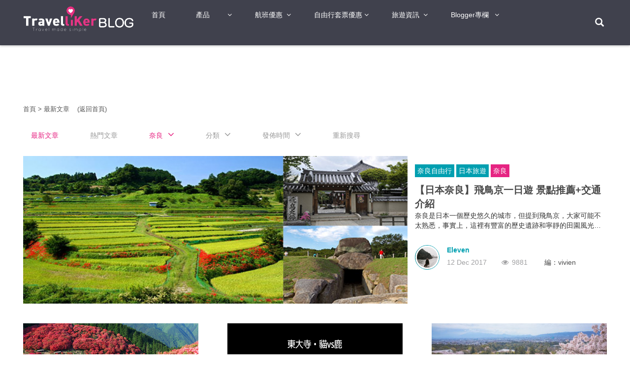

--- FILE ---
content_type: text/html; charset=utf-8
request_url: https://www.google.com/recaptcha/api2/aframe
body_size: 268
content:
<!DOCTYPE HTML><html><head><meta http-equiv="content-type" content="text/html; charset=UTF-8"></head><body><script nonce="dMR_XXojE5QcJE2iJgbDEA">/** Anti-fraud and anti-abuse applications only. See google.com/recaptcha */ try{var clients={'sodar':'https://pagead2.googlesyndication.com/pagead/sodar?'};window.addEventListener("message",function(a){try{if(a.source===window.parent){var b=JSON.parse(a.data);var c=clients[b['id']];if(c){var d=document.createElement('img');d.src=c+b['params']+'&rc='+(localStorage.getItem("rc::a")?sessionStorage.getItem("rc::b"):"");window.document.body.appendChild(d);sessionStorage.setItem("rc::e",parseInt(sessionStorage.getItem("rc::e")||0)+1);localStorage.setItem("rc::h",'1768999481497');}}}catch(b){}});window.parent.postMessage("_grecaptcha_ready", "*");}catch(b){}</script></body></html>

--- FILE ---
content_type: text/css
request_url: https://www.travelliker.com.hk/_resource/css/hotel-base.less-9b29229fc5a70afea1708c9abae0a8df-1734085143.74154.css
body_size: 17498
content:
body {
  font-family: 'MicrosoftJhengHei', 'Microsoft Yahei', 'Franklin Gothic Medium', sans-serif, 'fontawesome' !important;
  background: #fff;
}
@media (max-width: 768px) {
  body {
    overflow: hidden;
    overflow-y: scroll;
  }
}
body a {
  transition: color, background-color 0.5s, 0.5s;
}
@media (min-width: 992px) {
  body .container {
    width: 95%;
  }
}
@media (min-width: 1200px) {
  body .container {
    max-width: 1360px;
  }
}
body .breadcrumb-trail {
  color: #555555;
  font-size: 13px;
  line-height: 24px;
}
body .breadcrumb-trail a {
  color: #555555;
}
body .banner260-260 {
  width: 100%;
  height: 260px;
  background: #999;
}
body .banner928-90 {
  width: 928px;
  height: 90px;
  background: #999999;
  margin: 38px auto 22px;
}
@media (max-width: 928px) {
  body .banner928-90 {
    width: 100%;
  }
}
body .banner768-90 {
  width: 768px;
  height: 90px;
  background: #999999;
  margin: 17.5px auto 0;
}
body .banner728-90 {
  width: 728px;
  height: 90px;
  background: #999999;
  margin: 17.5px auto 30px;
}
@media (min-width: 768px) and (max-width: 992px) {
  body .banner728-90 {
    width: 468px;
    height: 60px;
  }
}
@media (max-width: 768px) {
  body .banner728-90 {
    width: 100%;
  }
}
body .item-rate {
  margin-top: 6px;
  border-bottom: 1px solid #d9d9d9;
  padding-bottom: 7px;
  margin-bottom: 15px;
}
body .item-rate img {
  height: 17px;
  margin-top: -5px;
  margin-right: -3px;
}
body .item-rate .rating-logo {
  margin-right: -3px;
  width: 24px;
  height: 19px;
  display: inline-block;
  background: url(../img/TripAdvisor.png) no-repeat;
  background-size: 24px 17px;
  background-position: 0px 3px;
}
body .item-rate a {
  color: #a9a9a9;
}
body .item-rate .rate {
  display: inline;
}
body .item-rate .rate span {
  margin-right: -5px;
}
body .item-rate .rate span::after {
  content: '\f10c';
  color: #6B9C48;
}
body .item-rate .rate.rate-1 span:nth-child(1)::after {
  content: '\f192';
}
body .item-rate .rate.rate-2 span:nth-child(1)::after,
body .item-rate .rate.rate-2 span:nth-child(2)::after {
  content: '\f192';
}
body .item-rate .rate.rate-3 span:nth-child(1)::after,
body .item-rate .rate.rate-3 span:nth-child(2)::after,
body .item-rate .rate.rate-3 span:nth-child(3)::after {
  content: '\f192';
}
body .item-rate .rate.rate-4 span:nth-child(1)::after,
body .item-rate .rate.rate-4 span:nth-child(2)::after,
body .item-rate .rate.rate-4 span:nth-child(3)::after,
body .item-rate .rate.rate-4 span:nth-child(4)::after {
  content: '\f192';
}
body .item-rate .rate.rate-5 span::after {
  content: '\f192';
}
body .item-star {
  margin-top: 6px;
  padding-bottom: 7px;
  margin-bottom: 15px;
}
body .item-star a {
  color: #a9a9a9;
}
body .item-star .star {
  display: inline;
}
body .item-star .star span::after {
  font-family: 'Glyphicons Halflings';
  content: "\e006";
  color: #c2c2c2;
  font-size: 15px;
}
body .item-star .star.star-1 span:nth-child(1)::after {
  color: #009fb0;
}
body .item-star .star.star-2 span:nth-child(1)::after,
body .item-star .star.star-2 span:nth-child(2)::after {
  color: #009fb0;
}
body .item-star .star.star-3 span:nth-child(1)::after,
body .item-star .star.star-3 span:nth-child(2)::after,
body .item-star .star.star-3 span:nth-child(3)::after {
  color: #009fb0;
}
body .item-star .star.star-4 span:nth-child(1)::after,
body .item-star .star.star-4 span:nth-child(2)::after,
body .item-star .star.star-4 span:nth-child(3)::after,
body .item-star .star.star-4 span:nth-child(4)::after {
  color: #009fb0;
}
body .item-star .star.star-5 span::after {
  color: #009fb0;
}
body ul {
  -webkit-padding-start: 0;
  -moz-padding-start: 0;
}
body ul li {
  list-style: none;
}
body a:hover {
  text-decoration: none;
}
body .section-title {
  color: #5a5a5a;
  font-size: 28px;
  line-height: 1;
  letter-spacing: 1.7px;
  font-weight: bold;
}
body .section-title small {
  font-size: 18px;
  line-height: 1.56;
  letter-spacing: 1.1px;
  color: #5a5a5a;
}
header #navigation {
  box-shadow: 0px 2px 4px 0px rgba(147, 73, 73, 0.2);
  -moz-box-shadow: 0px 2px 4px 0px rgba(0, 0, 0, 0.2);
  -webkit-box-shadow: 0px 2px 4px 0px rgba(0, 0, 0, 0.2);
  height: 90px;
  background-color: rgba(44, 45, 58, 0.9);
  border: none;
  padding: 8px 0 12px 0;
}
@media (max-width: 767px) {
  header #navigation {
    height: 50px !important;
  }
  header #navigation .container .glyphicon.glyphicon-search {
    margin-top: -10px;
  }
  header #navigation .button-nav {
    line-height: 50px;
  }
  header #navigation .mobile-logo {
    text-align: center;
  }
  header #navigation .mobile-logo img {
    height: 50px;
  }
}
header #navigation .navbar-nav {
  padding-top: 10px;
  padding-left: 20px;
}
header #navigation .navbar-nav li {
  width: 90px;
}
@media (max-width: 767px) {
  header #navigation .navbar-header .navbar-brand {
    padding: unset;
    margin: 0 auto;
    display: block;
    float: none;
    width: 100px;
  }
  header #navigation .navbar-header .navbar-brand img {
    width: 100%;
  }
}
header #navigation .navbar-header .navbar-toggle {
  color: #fff;
  border: none;
  font-size: 18px;
  margin-right: 0px;
  margin-left: 5px;
  margin-top: 5px;
  position: absolute;
  left: 20px;
  top: 8px;
}
header #navigation .navbar-header .navbar-toggle:hover {
  background: none;
}
header #navigation .navbar-header .navbar-toggle .icon-bar {
  background: #fff;
  width: 33px;
  height: 3px;
}
header #navigation #glyphicon-search {
  display: none;
}
header #navigation ul li > a {
  line-height: 5;
  color: #fff;
}
header #navigation ul li > a:hover {
  color: #e62482;
}
header #navigation ul li.has-child {
  position: relative;
  margin-right: 30px;
}
header #navigation ul li.has-child ul > .has-child {
  width: 130px;
  margin-right: 0;
}
header #navigation ul li.has-child ul > .has-child > ul {
  width: 0%;
  overflow: hidden;
  left: 100%;
  top: 0;
  right: unset;
  bottom: unset;
  transition: width 0.5s;
  overflow-y: scroll;
}
header #navigation ul li.has-child ul > .has-child > ul li a {
  color: #737278;
}
header #navigation ul li.has-child ul > .has-child > ul li a:hover {
  color: #fff;
}
header #navigation ul li.has-child ul > .has-child:hover > ul {
  width: 100%;
  z-index: 1;
}
header #navigation ul li.has-child ul > .has-child::after {
  content: '\f105';
  right: 10px;
  color: #737278;
}
header #navigation ul li.has-child ul > .has-child:hover::after {
  color: #fff;
}
header #navigation ul li.has-child ul {
  background: #fff;
  position: absolute;
  top: 90px;
  left: 0;
  transition: background 0.5s;
  max-height: 0px;
  overflow: hidden;
}
header #navigation ul li.has-child ul li {
  white-space: nowrap;
  width: 100%;
}
header #navigation ul li.has-child ul li a {
  padding: 15px;
  display: inline-block;
  width: 100%;
  height: 100%;
  color: #737278;
  line-height: 1.5;
}
header #navigation ul li.has-child ul li > ul {
  position: fixed;
}
header #navigation ul li.has-child ul li:hover {
  background: #5E5F68;
}
header #navigation ul li.has-child ul li:hover a {
  color: #fff;
}
header #navigation ul li.has-child ul li:hover > ul {
  width: 130px !important;
  height: 300px;
}
header #navigation ul li.has-child ul li:hover > ul li {
  line-height: 1;
  height: 50px;
}
header #navigation ul li.has-child:hover ul {
  max-height: 300px;
  overflow: auto;
}
header #navigation ul li.has-child::after {
  content: '\f107';
  position: absolute;
  color: #fff;
  right: 2px;
  top: 42px;
}
.banner {
  background-size: cover;
  background-position: center center;
  height: 418px;
  transition: all 0.5s;
}
.banner .container {
  position: relative;
}
.banner .container .banner-title {
  color: #fff;
  float: right;
  padding-top: 263px;
  font-size: 65px;
  line-height: 44px;
  letter-spacing: 3.9px;
  transition: all 0.5s;
}
.banner .container .banner-title small {
  margin-top: 18px;
  font-size: 30px;
  letter-spacing: 1.8px;
  line-height: 44px;
  display: block;
  color: #fff;
}
.banner .container .hotel-search-item {
  position: absolute;
  width: 390px;
  top: 101px;
  left: 10px;
  background-color: #fff;
  padding: 15px;
  min-width: 288px;
}
@media (max-width: 400px) {
  .banner .container .hotel-search-item {
    width: 90%;
    left: 5%;
  }
}
.banner .container .hotel-search-item .shells {
  margin-bottom: 8px;
}
.banner .container .hotel-search-item .shells.datepicker {
  line-height: 34px;
}
.banner .container .hotel-search-item .shells.datepicker .col-xs-2.text-right {
  align-items: center;
  padding-right: 0;
  padding-left: 5px;
  display: flex;
}
.banner .container .hotel-search-item .shells.datepicker .col-xs-2.text-right .scroll-number {
  display: inline-block;
  width: 34px;
  height: 34px;
  position: relative;
  margin-right: 5px;
}
.banner .container .hotel-search-item .shells.datepicker .col-xs-2.text-right .scroll-number .night-number {
  position: absolute;
  display: inline-block;
  width: 100%;
  height: 100%;
  left: 0;
  top: 0;
  text-align: center;
  background: -webkit-gradient(linear, 0 0, 0 bottom, from(#999), to(#666));
  color: #fff;
  font-weight: bold;
}
.banner .container .hotel-search-item .shells.room-amount .select-shell.amount {
  position: relative;
  display: inline-block;
}
@media (max-width: 400px) {
  .banner .container .hotel-search-item .shells.room-amount .select-shell.amount {
    width: 100%;
    margin-bottom: 15px;
  }
  .banner .container .hotel-search-item .shells.room-amount .select-shell.amount select {
    width: 100%;
  }
}
.banner .container .hotel-search-item .shells.room-amount .select-shell.amount::after {
  content: '\623F \9593';
  position: absolute;
  left: 12px;
  top: 8px;
}
.banner .container .hotel-search-item .shells.room-amount .rooms {
  display: inline-block;
}
.banner .container .hotel-search-item .shells.room-amount .rooms span {
  padding-left: 20px;
  padding-right: 20px;
  color: #BFBFBF;
}
.banner .container .hotel-search-item .shells.room-amount .rooms .select-shell {
  display: inline-block;
  position: relative;
}
.banner .container .hotel-search-item .shells.room-amount .rooms .select-shell.adult::after {
  content: '\6210 \4EBA';
  position: absolute;
  left: 12px;
  top: 8px;
}
.banner .container .hotel-search-item .shells.room-amount .rooms .select-shell.child::after {
  content: '\5C0F \7AE5';
  position: absolute;
  left: 12px;
  top: 8px;
}
.banner .container .hotel-search-item .shells.room-amount select {
  padding-left: 50px;
  position: relative;
}
.banner .container .hotel-search-item .input-item-shell {
  position: relative;
  width: 100%;
}
.banner .container .hotel-search-item .input-item-shell::after {
  content: '\f041';
  position: absolute;
  left: 12px;
  top: 8px;
  color: #5a5a5a;
}
.banner .container .hotel-search-item .date-item-shell {
  padding-left: 0;
  padding-right: 0;
  position: relative;
}
.banner .container .hotel-search-item .date-item-shell .datepicker-item {
  width: 100%;
  padding-left: 30px;
}
.banner .container .hotel-search-item .date-item-shell::after {
  content: '\f073';
  position: absolute;
  left: 12px;
  top: 1px;
  color: #5a5a5a;
}
.banner .container .hotel-search-item .search-input-item {
  height: 34px;
}
.banner .container .hotel-search-item .search-input-item.input-item {
  width: 100%;
  padding-left: 30px;
}
.banner .container .hotel-search-item h1 {
  font-size: 20px;
  margin-top: 0;
}
.banner .container .hotel-search-item .search-hotel-button {
  margin-top: 12px;
  background: #e62482;
  border: none;
  border-radius: 5px;
  color: #fff;
  line-height: 30px;
}
.banner .container .hotel-search-item .search-hotel-button:hover {
  background: #d51b75;
}
@media (max-width: 715px) {
  .banner {
    height: 520px;
  }
  .banner .banner-title {
    padding-top: 365px !important;
  }
}
.sections .title-bar .section-title {
  color: #5a5a5a;
  font-size: 28px;
  font-weight: bold;
  line-height: 1;
  letter-spacing: 1.7px;
}
.sections .title-bar .section-title small {
  font-size: 18px;
  line-height: 28px;
  letter-spacing: 1.1px;
  color: #5a5a5a;
  display: block;
}
.sections .title-bar .section-btn {
  font-family: 'MicrosoftJhengHei';
  background: none;
  color: #555;
  line-height: 20px;
  margin-bottom: 15px;
  font-size: 18px;
  display: inline-block;
  height: 45px;
  width: 210px;
  border: 2px solid #D3D3D3;
  border-radius: 35px;
  margin-top: 20px;
  transition: all 0.5s;
  font-weight: bold;
}
.sections .title-bar .section-btn:hover {
  background: #D3D3D3;
}
.sections .item-card {
  padding: 0 13.5px;
  margin-bottom: 15px;
  position: relative;
}
.sections .item-card .slogen {
  position: absolute;
  left: 0;
  font-weight: bold;
  top: 20px;
  font-size: 15px;
  line-height: 28px;
  padding: 0 14px 0 17px;
  z-index: 1;
}
.sections .item-card .slogen.color-dark-red {
  background-color: #f61263;
  color: #fff;
}
.sections .item-card .slogen.color-red {
  background-color: #ff5252;
  color: #fff;
}
.sections .item-card .slogen.color-yellow {
  background-color: #ffb400;
  color: #333;
}
.sections .item-card .inner {
  box-shadow: 0 2px 0 0 rgba(0, 1, 1, 0.1);
  background: #fff;
  height: 378px;
  position: relative;
  border-radius: 2px;
  overflow: hidden;
}
.sections .item-card .inner .price {
  position: absolute;
  right: 19px;
  bottom: 18px;
  text-align: right;
  margin: 0;
  color: #e62482;
  font-size: 26px;
}
.sections .item-card .inner .price small {
  font-size: 15px;
  color: #e62482;
}
.sections .item-card .inner .imgs {
  background-size: cover;
  background-position: center center;
  height: 187px;
  position: relative;
  align-items: flex-end;
  display: flex;
  padding: 12px 16px;
}
.sections .item-card .inner .imgs a {
  font-size: 18px;
  color: #fff;
}
.sections .item-card .inner .content {
  padding: 15px 19px 18px;
  position: relative;
}
.sections .item-card .inner .content .facilities {
  -webkit-padding-start: 0;
}
.sections .item-card .inner .content .facilities li {
  display: block;
  color: #555;
  font-size: 14px;
  line-height: 24px;
}
.sections .item-card .inner .content .facilities li::before {
  padding-right: 5px;
  color: #a9a9a9;
  display: inline-block;
  width: 20px;
  text-align: centeer;
}
.sections .item-card .inner .content .hotel-name {
  color: #007a87;
  line-height: 24px;
  font-size: 18px;
}
.sections.section1 {
  margin-top: 38px;
}
.sections.section1 .row > div {
  height: 120px;
  padding: 0 15px;
  margin-bottom: 14px;
}
.sections.section1 .row > div a {
  display: block;
  height: 100%;
  line-height: 120px;
  text-align: center;
  color: #fff;
  font-size: 26px;
  border-radius: 2px;
  background-size: 100% auto;
  background-position: center center;
  transition: all 0.5s;
}
.sections.section1 .row > div a:hover {
  background-size: 120% auto;
}
.sections.section1 .row > div a sup {
  font-size: 14px;
  top: -1em;
}
.sections.section2 {
  margin-top: 25px;
}
.sections.section2 .title-bar {
  margin-bottom: 10px;
}
.sections.section3 .row {
  margin-bottom: 8px;
}
.sections.section4 {
  padding-top: 35px;
  padding-bottom: 30px;
  border-bottom: 1px solid #ccc;
  margin-bottom: 38px;
}
nav.mobile-fomart {
  line-height: 60px;
  background-color: rgba(44, 45, 58, 0.9);
  text-align: center;
  position: fixed;
  width: 100%;
  z-index: 999;
}
nav.mobile-fomart #bs-navbar-collapse-2 {
  padding-left: 0;
  padding-right: 0;
  height: calc(100vh - 60px);
}
nav.mobile-fomart #bs-navbar-collapse-2 .navbar-nav {
  margin: 0;
}
nav.mobile-fomart #bs-navbar-collapse-2 .nav2-item {
  border-top: 10px rgba(44, 45, 58, 0.95) solid;
}
nav.mobile-fomart #bs-navbar-collapse-2 .nav2-item > li {
  background-color: #ffffff;
  line-height: 50px;
  border-bottom: 1px solid #e0e0e0;
  color: #e62482;
  font-size: 16px;
  text-align: left;
  font-weight: 500;
}
nav.mobile-fomart #bs-navbar-collapse-2 .nav2-item > li.title {
  padding-left: 18px;
}
nav.mobile-fomart #bs-navbar-collapse-2 .nav2-item > li.has-child {
  position: relative;
}
nav.mobile-fomart #bs-navbar-collapse-2 .nav2-item > li.has-child.active > ul {
  max-height: 300px;
  border-top: 1px solid #e0e0e0;
  overflow: auto;
}
nav.mobile-fomart #bs-navbar-collapse-2 .nav2-item > li.has-child.active::after {
  transform: rotate(180deg);
}
nav.mobile-fomart #bs-navbar-collapse-2 .nav2-item > li.has-child > ul {
  max-height: 0px;
  overflow: hidden;
  transition: all 0.5s;
}
nav.mobile-fomart #bs-navbar-collapse-2 .nav2-item > li.has-child::after {
  position: absolute;
  content: '\f107';
  right: 15px;
  top: 5px;
  color: #555;
  font-size: 18px;
  transform: rotate(0deg);
  transition: all 0.5s;
}
nav.mobile-fomart #bs-navbar-collapse-2 .nav2-item > li a {
  display: inline-block;
  width: 100%;
  color: #4a4a4a;
  background-color: #fff;
  padding-left: 18px;
}
nav.mobile-fomart #bs-navbar-collapse-2 .nav2-item > li a:hover {
  background-color: #e5f1f3;
}
nav.mobile-fomart .nav-search {
  position: relative;
  width: 100%;
  height: 50px;
}
nav.mobile-fomart .nav-search::before {
  position: absolute;
  left: 5px;
  top: 10px;
  font-size: 30px;
  color: #2c2d3a;
}
nav.mobile-fomart .nav-search input {
  width: 100%;
  line-height: 50px;
  height: 50px;
  padding-left: 40px;
}
nav.mobile-fomart > button {
  position: absolute;
  right: 5px;
  top: 5px;
}
nav.mobile-fomart > button .icon-bar {
  background: #fff;
  height: 3px;
  margin-bottom: 5px;
  width: 30px;
}
nav.mobile-fomart > a {
  text-align: center;
  color: #fff;
  margin-right: 30px;
  font-size: 14px;
}
nav.mobile-fomart > a:hover {
  color: #e62482;
}
.img-hover-effect-item {
  position: relative;
}
.img-hover-effect-item:hover .cover {
  background-color: rgba(44, 45, 58, 0.4);
}
.img-hover-effect-item div {
  height: 100%;
  width: 100%;
  position: absolute;
  left: 0;
  top: 0;
  z-index: 2;
  transition: all 0.5s;
  background-color: rgba(44, 45, 58, 0);
}
.img-hover-effect-item div.img {
  z-index: 1;
  background-position: center center;
  background-size: cover;
}
.img-hover-effect-item div.img > img {
  position: absolute;
  width: 100%;
  height: 100%;
  z-index: -1;
  left: 0;
  top: 0;
}
#navigation.blog-page {
  height: 80px;
  line-height: 80px;
  padding-top: 0;
}
#navigation.blog-page ul li.has-child ul {
  padding: 0;
  line-height: 50px;
  top: 60px;
  box-shadow: 1px 1px 5px rgba(0, 0, 0, 0.3);
}
#navigation.blog-page ul li.has-child::after {
  top: -5px;
}
#navigation.blog-page ul li a {
  line-height: 70px;
  padding-top: 0;
  padding-bottom: 0;
  white-space: nowrap;
}
#navigation.blog-page .navbar-collapse ul.navbar-nav > li {
  width: auto;
  min-width: 90px;
}
@media (min-width: 768px) and (max-width: 1300px) {
  #navigation.blog-page {
    height: auto;
  }
  #navigation.blog-page ul li {
    line-height: 40px;
  }
  #navigation.blog-page ul li.has-child::after {
    top: 0px;
  }
  #navigation.blog-page ul li a {
    line-height: 40px;
  }
}
.hearder {
  padding-top: 50px;
  background-color: rgba(44, 45, 58, 0.9);
}
@media (max-width: 768px) {
  .hearder {
    height: auto;
  }
  .hearder .container {
    padding-left: 0;
    padding-right: 0;
  }
  .hearder .banner728-90 {
    height: 50px;
    margin-bottom: 0;
  }
  .hearder img {
    width: 100%;
    max-width: 384px;
  }
}
@media (min-width: 768px) and (max-width: 992px) {
  .hearder img {
    width: 250px;
  }
}
.nav-title {
  line-height: 50px;
  background-color: #fff;
  box-shadow: 0 2px 6px 0 rgba(0, 0, 0, 0.4);
}
.nav-title .container .fa {
  font-size: 30px;
  color: #2c2d3a;
  width: 50px;
  height: 50px;
  background-color: #fff;
  transition: all 0.5s;
  line-height: 50px;
  text-align: center;
  position: relative;
  outline: 0;
}
.nav-title .container .fa.active .search-bar {
  opacity: 1;
  top: 100%;
  z-index: 3;
}
.nav-title .container .fa .search-bar {
  transition: all 0.5s;
  z-index: -1;
  width: 402px;
  position: absolute;
  top: 0;
  opacity: 0;
  right: 0;
  height: 45px;
  font-size: 16px;
  box-shadow: 0 2px 6px 0 rgba(0, 0, 0, 0.4);
  border: solid 1px #e0e0e0;
}
@media (max-width: 450px) {
  .nav-title .container .fa .search-bar {
    width: 250px;
  }
  .nav-title .container .fa .search-bar input {
    width: 198px !important;
  }
  .nav-title .container .fa .search-bar button {
    width: 50px !important;
  }
}
.nav-title .container .fa .search-bar input {
  width: 320px;
  height: 100%;
  padding-left: 18px;
  float: left;
  border: none;
  outline: 0;
}
.nav-title .container .fa .search-bar input::placeholder {
  color: #bbb;
  font-weight: 600;
  font-family: 'PingFangHK';
}
.nav-title .container .fa .search-bar button {
  float: left;
  width: 80px;
  height: 45px;
  line-height: 44px;
  background-color: #e62482;
  color: #fff;
  text-align: center;
  border: none;
  box-shadow: none;
  outline: 0;
}
.nav-title .container .fa .search-bar button:hover {
  background-color: #d51b75;
}
.nav-title .container .fa:hover {
  background-color: #e5f1f3;
}
.nav-title .container .fa.active {
  background-color: #e5f1f3;
}
.nav-title .container a {
  font-family: 'PingFangHK';
  display: inline-block;
  height: 100%;
  padding-right: 50px;
  color: #4a4a4a;
  font-weight: 500;
  font-size: 16px;
}
.nav-title .container a:hover {
  color: #e62482;
}
.nav-title .container a.active {
  color: #e62482;
}
@media (max-width: 992px) {
  .nav-title .container a {
    padding-right: 20px;
  }
}
.blog-main {
  background-color: #fff;
  z-index: 2;
}
.blog-main .section1 .blog-item {
  float: left;
}
.blog-main .section1 .blog-item:hover .img-hover-effect-item .cover {
  background-color: rgba(44, 45, 58, 0.4);
}
.blog-main .section1 .blog-item.h195 {
  height: 195px;
  margin-bottom: 10px;
  width: 40%;
  position: relative;
  padding-left: 13px;
}
@media (max-width: 768px) {
  .blog-main .section1 .blog-item.h195 {
    padding: 0;
    margin: 15px 0 0;
  }
}
.blog-main .section1 .blog-item.h195 .title-box span {
  font-size: 20px;
}
.blog-main .section1 .blog-item.h400 {
  height: 400px;
  position: relative;
  padding-left: 0;
  width: 60%;
}
.blog-main .section1 .blog-item .img-hover-effect-item {
  position: absolute;
  z-index: 1;
  width: 100%;
  height: 100%;
}
.blog-main .section1 .blog-item a {
  display: flex;
  z-index: 2;
  position: absolute;
  width: 100%;
  height: 100%;
  text-shadow: 0 2px 4px rgba(0, 0, 0, 0.5);
  font-size: 30px;
  color: #fff;
  font-weight: 600;
  vertical-align: text-bottom;
}
.blog-main .section1 .blog-item a .title-box {
  align-self: flex-end;
  padding: 15px;
}
.blog-main .section1 .blog-item a .title-box span {
  display: -webkit-box;
  -webkit-box-orient: vertical;
  -webkit-line-clamp: 2;
  overflow: hidden;
  font-size: 24px;
}
.blog-main .section1 .blog-item a .title-box small {
  display: block;
  font-size: 18px;
  line-height: 20px;
  text-shadow: none;
  font-weight: normal;
  text-shadow: 1px 1px 3px rgba(0, 0, 0, 0.5);
}
@media (min-width: 1200px) {
  .blog-main .blog-content {
    position: relative;
  }
}
.blog-main .blog-content article {
  padding-right: 0;
  padding-left: 50px;
}
.blog-main .blog-content article .hit_articles {
  margin-bottom: 70px;
}
.blog-main .blog-content article .hit_articles .imgs {
  width: 100%;
  height: 400px;
  overflow: hidden;
  display: block;
  background-size: cover;
}
@media (max-width: 768px) {
  .blog-main .blog-content article .hit_articles .imgs {
    height: 150px;
  }
}
.blog-main .blog-content article .hit_articles .tags {
  margin: 10px 0;
}
.blog-main .blog-content article .hit_articles .tags a {
  display: inline-block;
  padding: 5px;
  background-color: #009fb0;
  color: #fff;
  margin-bottom: 5px;
}
.blog-main .blog-content article .hit_articles .tags a.tags.pink {
  background-color: #e62482;
}
.blog-main .blog-content article .hit_articles .content {
  position: relative;
}
.blog-main .blog-content article .hit_articles .content .title {
  border: none !important;
}
.blog-main .blog-content article .hit_articles .content .title::after {
  display: none !important;
}
.blog-main .blog-content article .hit_articles .content .summary {
  display: -webkit-box;
  -webkit-box-orient: vertical;
  -webkit-line-clamp: 2;
  overflow: hidden;
  position: relative;
  margin-bottom: 30px;
}
.blog-main .blog-content article .hit_articles .content .summary p {
  line-height: unset !important;
}
.blog-main .blog-content article .choice {
  padding-right: 0;
  padding-left: 0;
}
@media (max-width: 768px) {
  .blog-main .blog-content article {
    padding-right: 0;
  }
  .blog-main .blog-content article .tab-component .left,
  .blog-main .blog-content article .tab-component .right {
    padding-left: 0 !important;
    padding-right: 0 !important;
  }
}
.blog-main .blog-content article .title {
  font-size: 20px;
  color: #4a4a4a;
  font-weight: 600;
  border-bottom: 1px solid #e0e0e0;
  position: relative;
  padding-bottom: 7px;
}
.blog-main .blog-content article .title::after {
  display: block;
  content: '';
  position: absolute;
  width: 80px;
  background-color: #e62482;
  height: 3px;
  left: 0;
  bottom: -1px;
}
.blog-main .blog-content article .author .left {
  float: left;
  width: 50px;
  height: 50px;
  overflow: hidden;
  border-radius: 100%;
  border: 1px solid #009fb0;
  position: relative;
  margin-right: 15px;
}
.blog-main .blog-content article .author .left::after {
  content: '';
  border: 3px solid #fff;
  border-radius: 100%;
  width: 100%;
  height: 100%;
  position: absolute;
  top: 0;
  left: 0;
  display: block;
}
.blog-main .blog-content article .author .left img {
  width: 100%;
  height: 100%;
}
.blog-main .blog-content article .author .right .author_name {
  margin-bottom: 5px;
  font-weight: 600;
  color: #009fb0;
}
.blog-main .blog-content article .author .right span {
  color: #9F9FA1;
  margin-right: 30px;
}
.blog-main .blog-content article .author .right span.fa-eye::before {
  padding-right: 7px;
}
.blog-main .blog-content article .summary {
  margin-top: 14px;
  margin-bottom: 30px;
}
.blog-main .blog-content article .summary .banner {
  height: 300px;
  background-position: center center;
  background-size: cover;
  padding: 17px;
  display: flex;
}
.blog-main .blog-content article .summary .banner h4 {
  font-size: 30px;
  font-weight: 600;
  color: #ffffff;
  text-shadow: 0 2px 4px rgba(0, 0, 0, 0.5);
  align-self: flex-end;
}
.blog-main .blog-content article .summary .content {
  margin-top: 17px;
  color: #4a4a4a;
  line-height: 30px;
  transition: all 0.5s;
  font-size: 16px;
  font-weight: 500;
  position: relative;
  overflow: hidden;
}
.blog-main .blog-content article .summary .content .cover {
  display: none;
  position: absolute;
  display: flex;
  bottom: 0;
  left: 0;
  height: 100%;
  width: 100%;
  background-image: linear-gradient(to bottom, rgba(255, 255, 255, 0), #ffffff);
}
.blog-main .blog-content article .summary .content .cover button {
  align-self: flex-end;
  background-color: #fff;
}
.blog-main .blog-content article .summary .content .cover button:hover {
  background-color: #2c2d3a;
}
.blog-main .blog-content article .map {
  margin-top: 38px;
  margin-bottom: 38px;
}
.blog-main .blog-content article .map .title {
  color: #4a4a4a;
  font-size: 20px;
  font-weight: 600;
  padding-bottom: 24px;
  border-bottom: 1px solid #e0e0e0;
  margin-bottom: 16px;
}
.blog-main .blog-content article .map #googlemap {
  height: 400px;
  background: #999;
}
.blog-main .blog-content article .gobal {
  margin-top: 13px;
  display: flex;
  flex-wrap: wrap;
  justify-content: space-between;
}
.blog-main .blog-content article .gobal .gobal-item {
  background-size: cover;
  background-position: center center;
  height: 465px;
  width: 49%;
  display: flex;
  padding: 17px;
  margin-bottom: 3.2px;
}
@media (max-width: 500px) {
  .blog-main .blog-content article .gobal .gobal-item {
    width: 100%;
  }
}
.blog-main .blog-content article .gobal .gobal-item .tag-names {
  align-self: flex-end;
  min-height: 40%;
}
.blog-main .blog-content article .gobal .gobal-item .tag-names .title {
  font-size: 30px;
  font-weight: 600;
  text-shadow: 0 2px 4px rgba(0, 0, 0, 0.5);
  color: #ffffff;
}
.blog-main .blog-content article .gobal .gobal-item .tag-names a {
  display: inline-block;
  color: #ffffff;
  text-shadow: 0 2px 4px rgba(0, 0, 0, 0.5);
  font-size: 16px;
  font-weight: 500;
  line-height: 1.88;
  margin-right: 10px;
}
.blog-main .blog-content article .gobal .gobal-item .tag-names a:hover {
  color: #e62482;
}
.blog-main .blog-content article .tab-component .title {
  margin-top: 0;
}
.blog-main .blog-content article .tab-component .tablist {
  position: relative;
  margin-top: 6px;
}
.blog-main .blog-content article .tab-component .tablist #tablist-marker {
  width: 28px;
  background-color: #e62482;
  display: block;
  height: 3px;
  left: 15px;
  position: absolute;
  transition: all 0.5s;
  top: 246%;
}
.blog-main .blog-content article .tab-component .tablist li {
  float: left;
  cursor: pointer;
  font-size: 14px;
  line-height: 20px;
  margin-left: 15px;
}
.blog-main .blog-content article .tab-component .tablist li a {
  color: #4a4a4a;
  display: inline-block;
  width: 100%;
  height: 100%;
  outline: 0;
}
.blog-main .blog-content article .tab-component .tablist li a:visited {
  text-decoration: none;
}
.blog-main .blog-content article .tab-component .tablist li.active a {
  color: #e62482;
}
.blog-main .blog-content article .tab-component .tablist li:hover a {
  color: #e62482;
}
.blog-main .blog-content article .tab-component .tablist li.fa {
  color: #009fb0;
  border-radius: 100%;
  width: 20px;
  height: 20px;
  text-align: center;
  line-height: 20px;
  outline: 0;
  position: relative;
}
.blog-main .blog-content article .tab-component .tablist li.fa.active .tab-sublist {
  max-height: 500px;
  opacity: 1;
}
.blog-main .blog-content article .tab-component .tablist li.fa .tab-sublist {
  position: absolute;
  width: 150px;
  background-color: #fff;
  box-shadow: 0 2px 6px 0 rgba(0, 0, 0, 0.4);
  border: solid 1px #e0e0e0;
  overflow: hidden;
  max-height: 0px;
  transition: all 0.5s;
  right: 0px;
  opacity: 0;
  z-index: 1;
}
.blog-main .blog-content article .tab-component .tablist li.fa .tab-sublist > li {
  line-height: 20px;
  width: 100%;
  padding-left: 0;
  margin-left: 0;
}
.blog-main .blog-content article .tab-component .tablist li.fa .tab-sublist > li a {
  text-align: left;
  color: #4a4a4a;
  display: block;
  line-height: 35px;
  padding-left: 17px;
  font-size: 14px;
}
.blog-main .blog-content article .tab-component .tablist li.fa .tab-sublist > li a:hover {
  background-color: #e5f1f3;
}
.blog-main .blog-content article .tab-component .tablist li.fa .tab-sublist > li:hover {
  background-color: #e5f1f3;
}
.blog-main .blog-content article .tab-component .tablist li.fa:hover,
.blog-main .blog-content article .tab-component .tablist li.fa.active {
  background-color: #e5f1f3;
}
.blog-main .blog-content article .tab-component .tabtitle-bar {
  padding-bottom: 20px;
  border-bottom: 1px solid #e0e0e0;
}
.blog-main .blog-content article .tab-component .tab-content {
  padding-top: 26px;
}
.blog-main .blog-content article .tab-component .tab-content .content-item .left {
  padding-right: 33px;
  padding-left: 0;
  margin-bottom: 27px;
}
.blog-main .blog-content article .tab-component .tab-content .content-item .left .img {
  height: 274px;
  margin-bottom: 13px;
}
.blog-main .blog-content article .tab-component .tab-content .content-item .right {
  padding: none;
}
.blog-main .blog-content article .tab-component .tab-content .content-item .right .blog-content-items {
  min-height: 100px;
  margin-bottom: 33.5px;
}
.blog-main .blog-content article .tab-component .tab-content .content-item .right .blog-content-items .tag a {
  color: #009fb0;
}
.blog-main .blog-content article .tab-component .tab-content .content-item .right .blog-content-items .title {
  font-size: 16px;
}
.blog-main .blog-content article .tab-component .tab-content .content-item .right .img {
  width: 150px;
  margin-right: 15px;
  height: 100px;
}
.blog-main .blog-content article .tab-component .tab-content .content-item .right .img a {
  height: 100px;
}
.blog-main .blog-content article .tab-component .tab-content .content-item .blog-content-items .img {
  background-size: cover;
  background-position: center center;
}
.blog-main .blog-content article .tab-component .tab-content .content-item .blog-content-items .img:hover a {
  background-color: rgba(44, 45, 58, 0.4);
}
.blog-main .blog-content article .tab-component .tab-content .content-item .blog-content-items .img a {
  display: block;
  height: 100%;
  background-color: rgba(44, 45, 58, 0);
}
.blog-main .blog-content article .tab-component .tab-content .content-item .blog-content-items .tag,
.blog-main .blog-content article .tab-component .tab-content .content-item .blog-content-items .comment {
  font-size: 14px;
  color: #999;
  line-height: 20px;
  margin-right: 12px;
  margin-top: 4px;
}
.blog-main .blog-content article .tab-component .tab-content .content-item .blog-content-items .tag::before,
.blog-main .blog-content article .tab-component .tab-content .content-item .blog-content-items .comment::before {
  padding-right: 3px;
}
.blog-main .blog-content article .tab-component .tab-content .content-item .blog-content-items .title {
  display: -webkit-box;
  -webkit-box-orient: vertical;
  -webkit-line-clamp: 2;
  overflow: hidden;
  color: #4a4a4a;
}
.blog-main .blog-content article .tab-component .tab-content .content-item .blog-content-items .title:hover {
  color: #009fb0;
}
.blog-main .blog-content article .popular-destination {
  margin-bottom: 62px;
  overflow: hidden;
}
.blog-main .blog-content article .popular-destination .title {
  margin-bottom: 20px;
}
.blog-main .blog-content article .popular-destination > .content-shell {
  display: flex;
  justify-content: space-between;
}
@media (max-width: 992px) {
  .blog-main .blog-content article .popular-destination > .content-shell {
    flex-wrap: wrap;
  }
  .blog-main .blog-content article .popular-destination > .content-shell .popular-place {
    width: 48%;
    margin-bottom: 22px;
  }
}
.blog-main .blog-content article .popular-destination .popular-place {
  padding: 0;
  height: 250px;
  width: 23%;
}
.blog-main .blog-content article .popular-destination .popular-place div {
  width: 100%;
  height: 100%;
  position: relative;
}
.blog-main .blog-content article .popular-destination .popular-place .img {
  width: 100%;
  height: 100%;
  background-size: cover;
  background-position: center center;
}
.blog-main .blog-content article .popular-destination .popular-place a {
  z-index: 1;
  left: 0;
  top: 0;
  width: 100%;
  height: 100%;
  position: absolute;
  display: block;
  background-color: rgba(44, 45, 58, 0);
  color: #fff;
  text-shadow: 0 2px 4px rgba(0, 0, 0, 0.5);
  font-weight: 600;
  font-size: 20px;
  line-height: 250px;
  text-align: center;
}
.blog-main .blog-content article .popular-destination .popular-place a:hover {
  background-color: rgba(44, 45, 58, 0.4);
}
.blog-main .blog-content article .choice .title {
  color: #4a4a4a;
  font-size: 20px;
  font-weight: 600;
  padding-bottom: 7px;
  border-bottom: 1px solid #e0e0e0;
  margin-bottom: 16px;
}
.blog-main .blog-content article .choice .choice-item {
  margin-bottom: 40px;
}
.blog-main .blog-content article .choice .choice-item > .titel {
  font-size: 20px;
}
.blog-main .blog-content article .choice .choice-item.col-format {
  width: 48%;
}
.blog-main .blog-content article .choice .choice-item.col-format .img {
  height: 274px;
}
.blog-main .blog-content article .choice .choice-item.col-format:nth-child(odd) {
  padding-left: 0;
  padding-right: 8.5px;
}
.blog-main .blog-content article .choice .choice-item.col-format:nth-child(even) {
  padding-right: 0;
  padding-left: 8.5px;
}
.blog-main .blog-content article .choice .choice-item.col-format .text {
  margin-top: 13px;
}
.blog-main .blog-content article .choice .choice-item.col-format .title {
  border: none;
  padding: 0;
}
.blog-main .blog-content article .choice .choice-item.row-format {
  height: 185px;
}
@media (max-width: 768px) {
  .blog-main .blog-content article .choice .choice-item.row-format {
    display: block !important;
  }
  .blog-main .blog-content article .choice .choice-item.row-format .img {
    width: 100%;
    height: 150px;
  }
  .blog-main .blog-content article .choice .choice-item.row-format .text {
    width: 100%;
  }
}
.blog-main .blog-content article .choice .choice-item.row-format .img {
  width: 50%;
  height: 100%;
  float: left;
}
@media (max-width: 768px) {
  .blog-main .blog-content article .choice .choice-item.row-format .img {
    float: none;
  }
}
.blog-main .blog-content article .choice .choice-item.row-format .text {
  float: left;
  width: 50%;
  padding-left: 13px;
}
.blog-main .blog-content article .choice .choice-item.row-format .text .content {
  font-size: 14px;
  line-height: 20px;
  color: #4a4a4a;
  margin-top: 9px;
  position: relative;
}
.blog-main .blog-content article .choice .choice-item.row-format .text .title {
  border: none;
  padding: 0;
}
.blog-main .blog-content article .choice .choice-item .tag-title {
  color: #009fb0;
}
.blog-main .blog-content article .choice .choice-item .tag,
.blog-main .blog-content article .choice .choice-item .comment {
  font-size: 14px;
  color: #999;
  line-height: 20px;
  margin-right: 12px;
  margin-top: 4px;
}
.blog-main .blog-content article .choice .choice-item .tag span,
.blog-main .blog-content article .choice .choice-item .comment span,
.blog-main .blog-content article .choice .choice-item .tag a,
.blog-main .blog-content article .choice .choice-item .comment a {
  margin-right: 12px;
}
.blog-main .blog-content article .choice .choice-item .tag::before,
.blog-main .blog-content article .choice .choice-item .comment::before {
  padding-right: 3px;
}
.blog-main .blog-content article .choice .choice-item .img {
  background-size: cover;
  background-position: center center;
}
.blog-main .blog-content article .choice .choice-item .img:hover a {
  background-color: rgba(44, 45, 58, 0.4);
}
.blog-main .blog-content article .choice .choice-item .img a {
  display: block;
  height: 100%;
  background-color: rgba(44, 45, 58, 0);
}
.blog-main .blog-content article .choice .choice-item a {
  color: #4a4a4a;
}
.blog-main .blog-content article .choice .choice-item a:hover {
  color: #009fb0;
}
@media (max-width: 768px) {
  .blog-main .blog-content article .choice .choice-item .right span {
    margin-right: 10px;
    display: inline-block;
  }
}
@media (max-width: 768px) {
  .blog-main .blog-content article .choice .choice-item {
    margin-bottom: 70px;
  }
}
.blog-main .blog-content article .choice .show-more {
  width: 100%;
  display: block;
  line-height: 50px;
  text-align: center;
  font-size: 16px;
  background-color: rgba(0, 0, 0, 0);
  color: #4a4a4a;
  border: 1px solid #2c2d3a;
  transition: all 0.5s;
}
.blog-main .blog-content article .choice .show-more:hover {
  color: #fff;
  background-color: #2c2d3a;
}
.blog-main .blog-content aside {
  padding-left: 0 !important;
  padding-left: 22px;
}
@media (max-width: 992px) {
  .blog-main .blog-content aside {
    padding-left: 0;
  }
}
.blog-main .blog-content aside .title {
  color: #4a4a4a;
  font-size: 20px;
  font-weight: 600;
  padding-bottom: 7px;
  border-bottom: 1px solid #e0e0e0;
  margin-bottom: 16px;
}
.blog-main .blog-content aside .hit-tags .tags-item {
  color: #009fb0;
  font-size: 14px;
  padding: 8px 18px;
  border: 1px solid #009fb0;
  margin-right: 10px;
  margin-bottom: 10px;
  display: inline-block;
}
.blog-main .blog-content aside .hit-tags .tags-item:hover {
  color: #fff;
  background-color: #009fb0;
}
.blog-main .blog-content aside .relative-plan .relative-plan-item {
  margin-bottom: 40px;
}
.blog-main .blog-content aside .relative-plan .relative-plan-item > .title {
  font-size: 16px;
  border: none;
  margin-bottom: 11px;
  display: block;
}
.blog-main .blog-content aside .relative-plan .relative-plan-item .img {
  width: 48%;
  height: 66px;
  float: left;
  margin-right: 2%;
}
.blog-main .blog-content aside .relative-plan .relative-plan-item .text {
  float: left;
  height: 66px;
  width: 50%;
}
.blog-main .blog-content aside .relative-plan .relative-plan-item .text .price {
  color: #009fb0;
  padding-left: 10px;
  font-size: 18px;
  font-weight: bold;
  line-height: 1.44;
}
.blog-main .blog-content aside .relative-plan .relative-plan-item .text .price small {
  display: block;
  color: #999;
  font-size: 14px;
}
.blog-main .blog-content aside .relative-plan .relative-plan-item .tag-title {
  color: #009fb0;
  display: block;
}
.blog-main .blog-content aside .relative-plan .relative-plan-item .tag,
.blog-main .blog-content aside .relative-plan .relative-plan-item .comment {
  font-size: 14px;
  color: #999;
  line-height: 20px;
  margin-right: 12px;
  margin-top: 4px;
}
.blog-main .blog-content aside .relative-plan .relative-plan-item .tag span,
.blog-main .blog-content aside .relative-plan .relative-plan-item .comment span,
.blog-main .blog-content aside .relative-plan .relative-plan-item .tag a,
.blog-main .blog-content aside .relative-plan .relative-plan-item .comment a {
  margin-right: 12px;
}
.blog-main .blog-content aside .relative-plan .relative-plan-item .tag::before,
.blog-main .blog-content aside .relative-plan .relative-plan-item .comment::before {
  padding-right: 3px;
}
.blog-main .blog-content aside .relative-plan .relative-plan-item .img {
  background-size: cover;
  background-position: center center;
}
.blog-main .blog-content aside .relative-plan .relative-plan-item .img:hover a {
  background-color: rgba(44, 45, 58, 0.4);
}
.blog-main .blog-content aside .relative-plan .relative-plan-item .img a {
  display: block;
  height: 100%;
  background-color: rgba(44, 45, 58, 0);
}
.blog-main .blog-content aside .relative-plan .relative-plan-item a {
  color: #4a4a4a;
}
.blog-main .blog-content aside .relative-plan .relative-plan-item a:hover {
  color: #009fb0;
}
.blog-main .blog-content aside .newest-article .newest-item {
  margin-bottom: 40px;
}
.blog-main .blog-content aside .newest-article .newest-item .price {
  font-size: 25px;
  color: #e62482;
}
.blog-main .blog-content aside .newest-article .newest-item .price small {
  color: #e62482;
}
.blog-main .blog-content aside .newest-article .newest-item .item-star {
  color: #009fb0;
  font-size: 20px;
}
.blog-main .blog-content aside .newest-article .newest-item .item-star span::after {
  font-size: 20px;
}
.blog-main .blog-content aside .newest-article .newest-item > .titel {
  font-size: 20px;
}
.blog-main .blog-content aside .newest-article .newest-item .img {
  width: 100%;
  height: 173px;
}
.blog-main .blog-content aside .newest-article .newest-item .text {
  margin-top: 13px;
}
.blog-main .blog-content aside .newest-article .newest-item .text .content {
  font-size: 14px;
  line-height: 20px;
  color: #4a4a4a;
  margin-top: 9px;
  position: relative;
}
.blog-main .blog-content aside .newest-article .newest-item .text .title {
  border: none;
  padding: 0;
  font-size: 16px;
}
.blog-main .blog-content aside .newest-article .newest-item .tag-title {
  color: #009fb0;
  display: block;
}
.blog-main .blog-content aside .newest-article .newest-item .tag,
.blog-main .blog-content aside .newest-article .newest-item .comment {
  font-size: 14px;
  color: #999;
  line-height: 20px;
  margin-right: 12px;
  margin-top: 4px;
}
.blog-main .blog-content aside .newest-article .newest-item .tag span,
.blog-main .blog-content aside .newest-article .newest-item .comment span,
.blog-main .blog-content aside .newest-article .newest-item .tag a,
.blog-main .blog-content aside .newest-article .newest-item .comment a {
  margin-right: 12px;
}
.blog-main .blog-content aside .newest-article .newest-item .tag::before,
.blog-main .blog-content aside .newest-article .newest-item .comment::before {
  padding-right: 3px;
}
.blog-main .blog-content aside .newest-article .newest-item .img {
  background-size: cover;
  background-position: center center;
}
.blog-main .blog-content aside .newest-article .newest-item .img:hover a {
  background-color: rgba(44, 45, 58, 0.4);
}
.blog-main .blog-content aside .newest-article .newest-item .img a {
  display: block;
  height: 100%;
  background-color: rgba(44, 45, 58, 0);
}
.blog-main .blog-content aside .newest-article .newest-item a {
  color: #4a4a4a;
}
.blog-main .blog-content aside .newest-article .newest-item a:hover {
  color: #009fb0;
}
.blog-main .blog-content aside .aside-item {
  margin-bottom: 45px;
}
@media (max-width: 768px) {
  .blog-main .blog-content aside .aside-item .tags-item {
    margin-right: 0;
  }
}
.blog-main .blog-content .choice .title {
  color: #4a4a4a;
  font-size: 20px;
  font-weight: 600;
  padding-bottom: 7px;
  border-bottom: 1px solid #e0e0e0;
  margin-bottom: 16px;
}
.blog-main .blog-content .choice .choice-item {
  margin-bottom: 40px;
}
.blog-main .blog-content .choice .choice-item > .titel {
  font-size: 20px;
}
.blog-main .blog-content .choice .choice-item.col-format {
  width: 48%;
}
.blog-main .blog-content .choice .choice-item.col-format .img {
  height: 274px;
}
.blog-main .blog-content .choice .choice-item.col-format:nth-child(odd) {
  padding-left: 0;
  padding-right: 8.5px;
}
.blog-main .blog-content .choice .choice-item.col-format:nth-child(even) {
  padding-right: 0;
  padding-left: 8.5px;
}
.blog-main .blog-content .choice .choice-item.col-format .text {
  margin-top: 13px;
}
.blog-main .blog-content .choice .choice-item.col-format .title {
  border: none;
  padding: 0;
}
.blog-main .blog-content .choice .choice-item.row-format {
  height: 185px;
}
@media (max-width: 768px) {
  .blog-main .blog-content .choice .choice-item.row-format {
    display: block !important;
  }
  .blog-main .blog-content .choice .choice-item.row-format .img {
    width: 100%;
    height: 150px;
  }
  .blog-main .blog-content .choice .choice-item.row-format .text {
    width: 100%;
  }
}
.blog-main .blog-content .choice .choice-item.row-format .img {
  width: 50%;
  height: 100%;
  float: left;
}
@media (max-width: 768px) {
  .blog-main .blog-content .choice .choice-item.row-format .img {
    float: none;
  }
}
.blog-main .blog-content .choice .choice-item.row-format .text {
  float: left;
  width: 50%;
  padding-left: 13px;
}
.blog-main .blog-content .choice .choice-item.row-format .text .content {
  position: relative;
  font-size: 14px;
  line-height: 20px;
  color: #4a4a4a;
  margin-top: 9px;
}
.blog-main .blog-content .choice .choice-item.row-format .text .title {
  border: none;
  padding: 0;
}
.blog-main .blog-content .choice .choice-item .tag-title {
  color: #009fb0;
}
.blog-main .blog-content .choice .choice-item .tag,
.blog-main .blog-content .choice .choice-item .comment {
  font-size: 14px;
  color: #999;
  line-height: 20px;
  margin-right: 12px;
  margin-top: 4px;
}
.blog-main .blog-content .choice .choice-item .tag span,
.blog-main .blog-content .choice .choice-item .comment span,
.blog-main .blog-content .choice .choice-item .tag a,
.blog-main .blog-content .choice .choice-item .comment a {
  margin-right: 12px;
}
.blog-main .blog-content .choice .choice-item .tag::before,
.blog-main .blog-content .choice .choice-item .comment::before {
  padding-right: 3px;
}
.blog-main .blog-content .choice .choice-item .img {
  background-size: cover;
  background-position: center center;
}
.blog-main .blog-content .choice .choice-item .img:hover a {
  background-color: rgba(44, 45, 58, 0.4);
}
.blog-main .blog-content .choice .choice-item .img a {
  display: block;
  height: 100%;
  background-color: rgba(44, 45, 58, 0);
}
.blog-main .blog-content .choice .choice-item a {
  color: #4a4a4a;
}
.blog-main .blog-content .choice .choice-item a:hover {
  color: #009fb0;
}
.blog-main .blog-content .sola {
  padding: 17px;
  background-color: #FDF5DF;
  border: 1px solid #ffb400;
}
.blog-main .blog-content .sola .title {
  color: #2c2d3a;
  font-size: 16px;
  border: none;
  padding-bottom: 6px;
  margin-bottom: 15px;
}
.blog-main .blog-content .sola .items {
  margin-bottom: 20px;
}
.blog-main .blog-content .sola .items .slogen {
  color: #fff;
  font-size: 14px;
  display: inline-block;
  line-height: 20px;
  padding: 0 11px;
  background-color: #e62482;
  margin: 9px 0;
}
.blog-main .blog-content .sola .items .title {
  margin-bottom: 0;
  display: block;
  font-size: 16px;
  font-weight: 500;
  color: #4a4a4a;
}
.blog-main .blog-content .sola .items p {
  font-size: 14px;
  line-height: 20px;
  color: #999999;
  margin-bottom: 0px;
}
.blog-main .blog-content .sola .items p.price {
  color: #009fb0;
  font-size: 18px;
  font-weight: bold;
  line-height: 1.44;
}
.blog-main .blog-content .show-more {
  width: 100%;
  display: block;
  line-height: 50px;
  text-align: center;
  font-size: 16px;
  background-color: rgba(0, 0, 0, 0);
  color: #4a4a4a;
  border: 1px solid #2c2d3a;
  transition: all 0.5s;
}
.blog-main .blog-content .show-more:hover {
  color: #fff;
  background-color: #2c2d3a;
}
.search_button.glyphicon {
  font-size: 15px;
  color: #fff;
  width: 20px;
  height: 20px;
  transition: all 0.5s;
  margin-top: 10px;
  line-height: 50px;
  text-align: center;
  position: relative;
  outline: 0;
}
.search_button.glyphicon.active .search-bar {
  opacity: 1;
  top: 100%;
  z-index: 3;
}
.search_button.glyphicon .search-bar {
  transition: all 0.5s;
  z-index: -1;
  width: 402px;
  position: absolute;
  top: 0;
  opacity: 0;
  right: 0;
  height: 45px;
  font-size: 16px;
  box-shadow: 0 2px 6px 0 rgba(0, 0, 0, 0.4);
  border: solid 1px #e0e0e0;
}
@media (max-width: 450px) {
  .search_button.glyphicon .search-bar {
    width: 250px;
  }
  .search_button.glyphicon .search-bar input {
    width: 198px !important;
  }
  .search_button.glyphicon .search-bar button {
    width: 50px !important;
  }
}
.search_button.glyphicon .search-bar input {
  width: 320px;
  height: 100%;
  padding-left: 18px;
  float: left;
  border: none;
  outline: 0;
  color: #bbb;
}
.search_button.glyphicon .search-bar input::placeholder {
  color: #bbb;
  font-weight: 600;
  font-family: 'PingFangHK';
}
.search_button.glyphicon .search-bar button {
  float: left;
  width: 80px;
  height: 45px;
  line-height: 44px;
  background-color: #e62482;
  color: #fff;
  text-align: center;
  border: none;
  box-shadow: none;
  outline: 0;
}
.search_button.glyphicon .search-bar button:hover {
  background-color: #d51b75;
}
.blog_body {
  padding-top: 100px;
  position: relative;
}
.blog_body .container-left-ads,
.blog_body .container-right-ads {
  display: none;
}
@media (max-width: 768px) {
  .blog_body {
    padding-top: 80px;
  }
}
@media (min-width: 1550px) {
  .blog_body .container-left-ads {
    display: block;
    position: absolute;
    top: 100px;
    left: -180px;
    width: 160px;
  }
  .blog_body .container-left-ads .adsbygoogle {
    width: 160px;
    height: 600px;
    margin-bottom: 10px;
  }
  .blog_body .container-left-ads.p-abs {
    position: absolute;
    bottom: 0px;
  }
  .blog_body .container-left-ads.p-fix {
    position: fixed;
    top: 100px;
  }
  .blog_body .container-right-ads {
    display: block;
    position: absolute;
    top: 100px;
    right: -180px;
    width: 160px;
    height: 600px;
  }
  .blog_body .container-right-ads .adsbygoogle {
    width: 160px;
    height: 600px;
  }
  .blog_body .container-right-ads.p-abs {
    position: absolute;
    bottom: 0px;
    top: unset;
  }
  .blog_body .container-right-ads.p-fix {
    position: fixed;
    top: 100px;
    right: 5%;
  }
}
.blog_body .top-bolg-ads {
  margin: 5px auto 10px auto;
  margin-top: 10px;
}
.blog_body .top-bolg-ads .adsbygoogle {
  width: 728px;
  height: 90px;
  display: block;
  margin: 0 auto;
}
.blog_body .bottom-bolg-ads {
  margin: 10px auto 5px auto;
  margin-top: 10px;
}
.blog_body .bottom-bolg-ads .adsbygoogle {
  width: 728px;
  height: 90px;
  display: block;
  margin: 0 auto;
}
@media (max-width: 767px) {
  .blog_body .top-bolg-ads {
    margin: 5px auto 10px auto;
    margin-top: 10px;
  }
  .blog_body .top-bolg-ads .adsbygoogle {
    width: 300px;
    height: 100px;
    display: block;
    margin: 0 auto;
  }
  .blog_body .bottom-bolg-ads {
    margin: 10px auto 5px auto;
    margin-top: 10px;
  }
  .blog_body .bottom-bolg-ads .adsbygoogle {
    width: 300px;
    height: 100px;
    display: block;
    margin: 0 auto;
  }
}
.blog_body .left-aside-content-ads {
  display: block;
  width: 250px;
  margin: 10px -25px 10px 0;
}
.blog_body .left-aside-content-ads .adsbygoogle {
  width: 250px;
  height: 250px;
}
.blog_body .right-content-ads {
  display: none;
}
@media (min-width: 1200px) {
  .blog_body .right-content-ads {
    display: block;
    position: absolute;
    top: 0;
    right: 0;
    width: 160px;
  }
  .blog_body .right-content-ads .adsbygoogle {
    width: 160px;
    height: 600px;
  }
}
.blog_body .bottom-post-ads {
  margin: 5px auto 10px auto;
  min-width: 728px;
  margin-top: 10px;
}
.blog_body .bottom-post-ads .adsbygoogle {
  width: 728px;
  height: 90px;
  display: block;
  margin: 0 auto;
}
@media (max-width: 767px) {
  .blog_body .bottom-post-ads {
    margin: 5px auto 10px auto;
    min-width: 100%;
    margin-top: 10px;
  }
  .blog_body .bottom-post-ads .adsbygoogle {
    width: 320px;
    height: 250px;
    display: block;
    margin: 0 auto;
  }
}
.blog_body .post-right-aside-content-ads {
  margin: 5px auto 10px auto;
  width: 300px;
  margin-top: 10px;
}
.blog_body .post-right-aside-content-ads .adsbygoogle {
  width: 300px;
  height: 250px;
  display: block;
  margin: 0 auto;
}
@media (max-width: 767px) {
  .blog_body .post-right-aside-content-ads .adsbygoogle {
    width: 300px;
    height: 250px;
  }
}
.blog_body .banner_index {
  position: relative;
}
.blog_body .banner_index .search_box {
  z-index: 30;
  position: absolute;
  bottom: 50px;
  width: 50%;
  left: 50%;
  margin-left: -25%;
}
.blog_body .banner_index .blog-item.h400 {
  width: 100%;
}
.blog_body .banner_index .blog-item.h400 a .title-box {
  align-self: flex-start;
}
.slider {
  position: relative;
}
.slider .slidesjs-navigation {
  position: absolute;
  top: 50%;
  z-index: 30;
  color: transparent;
  font-size: 50px;
}
.slider .slidesjs-navigation.slidesjs-next {
  right: 20px;
}
.slider .slidesjs-navigation.slidesjs-next::after {
  content: '\f105';
  color: #fff;
}
.slider .slidesjs-navigation.slidesjs-previous {
  left: 20px;
}
.slider .slidesjs-navigation.slidesjs-previous::before {
  content: '\f104';
  color: #fff;
}
@media (max-width: 768px) {
  .collection.choice .chioce-item {
    margin-bottom: 60px;
  }
}
.collection.choice .title {
  color: #4a4a4a;
  font-size: 20px;
  font-weight: 600;
  padding-bottom: 7px;
  border-bottom: 1px solid #e0e0e0;
  margin-bottom: 16px;
  position: relative;
}
.collection.choice .title::after {
  display: block;
  content: '';
  position: absolute;
  width: 80px;
  background-color: #e62482;
  height: 3px;
  left: 0;
  bottom: -1px;
}
.collection.choice .author .left {
  float: left;
  width: 50px;
  height: 50px;
  overflow: hidden;
  border-radius: 100%;
  border: 1px solid #009fb0;
  position: relative;
  margin-right: 15px;
}
.collection.choice .author .left::after {
  content: '';
  border: 3px solid #fff;
  border-radius: 100%;
  width: 100%;
  height: 100%;
  position: absolute;
  top: 0;
  left: 0;
  display: block;
}
.collection.choice .author .left img {
  width: 100%;
  height: 100%;
}
.collection.choice .author .right .author_name {
  margin-bottom: 5px;
  font-weight: 600;
  color: #009fb0;
}
.collection.choice .author .right span {
  color: #9F9FA1;
  margin-right: 30px;
}
.collection.choice .author .right span.fa-eye::before {
  padding-right: 7px;
}
.collection.choice .choice-item {
  margin-bottom: 40px;
}
.collection.choice .choice-item > .titel {
  font-size: 20px;
}
.collection.choice .choice-item.col-format {
  width: 48%;
}
.collection.choice .choice-item.col-format .img {
  height: 274px;
}
.collection.choice .choice-item.col-format:nth-child(odd) {
  padding-left: 0;
  padding-right: 8.5px;
}
.collection.choice .choice-item.col-format:nth-child(even) {
  padding-right: 0;
  padding-left: 8.5px;
}
.collection.choice .choice-item.col-format .text {
  margin-top: 13px;
}
.collection.choice .choice-item.col-format .title {
  border: none;
  padding: 0;
}
.collection.choice .choice-item.row-format {
  height: 185px;
}
@media (max-width: 768px) {
  .collection.choice .choice-item.row-format {
    display: block !important;
    height: unset;
  }
  .collection.choice .choice-item.row-format .img {
    width: 100% !important;
    height: 150px !important;
    margin-bottom: 15px;
  }
  .collection.choice .choice-item.row-format .text {
    width: 100%;
  }
}
.collection.choice .choice-item.row-format .img {
  width: 50%;
  height: 100%;
  float: left;
}
@media (max-width: 768px) {
  .collection.choice .choice-item.row-format .img {
    float: none;
  }
}
.collection.choice .choice-item.row-format .text {
  float: left;
  width: 50%;
  padding-left: 13px;
}
.collection.choice .choice-item.row-format .text .content {
  font-size: 14px;
  line-height: 20px;
  color: #4a4a4a;
  position: relative;
  margin-top: 9px;
}
.collection.choice .choice-item.row-format .text .title {
  border: none;
  padding: 0;
}
.collection.choice .choice-item .tag-title {
  color: #009fb0;
}
.collection.choice .choice-item .tag,
.collection.choice .choice-item .comment {
  font-size: 14px;
  color: #999;
  line-height: 20px;
  margin-right: 12px;
  margin-top: 4px;
}
.collection.choice .choice-item .tag span,
.collection.choice .choice-item .comment span,
.collection.choice .choice-item .tag a,
.collection.choice .choice-item .comment a {
  margin-right: 12px;
}
.collection.choice .choice-item .tag::before,
.collection.choice .choice-item .comment::before {
  padding-right: 3px;
}
.collection.choice .choice-item .img {
  background-size: cover;
  background-position: center center;
}
.collection.choice .choice-item .img:hover a {
  background-color: rgba(44, 45, 58, 0.4);
}
.collection.choice .choice-item .img a {
  display: block;
  height: 100%;
  background-color: rgba(44, 45, 58, 0);
}
.collection.choice .choice-item a {
  color: #4a4a4a;
}
.collection.choice .choice-item a:hover {
  color: #009fb0;
}
.collection .choice-item {
  display: flex;
}
.collection .choice-item .img {
  flex: 1 1;
}
.collection .choice-item .content {
  flex: 1 1;
  margin-left: 15px;
  position: relative;
}
@media (max-width: 768px) {
  .collection .choice-item .content {
    margin-left: 0;
  }
}
.collection .choice-item .content .title {
  border: none !important;
}
@media (max-width: 768px) {
  .collection .choice-item .content .title {
    margin-bottom: 10px;
  }
}
.collection .choice-item .content .title::after {
  display: none !important;
}
.collection .choice-item .content .summary {
  display: -webkit-box;
  -webkit-box-orient: vertical;
  -webkit-line-clamp: 2;
  overflow: hidden;
  position: relative;
  margin-bottom: 30px;
  line-height: unset !important;
}
.collection .choice-item .content .summary p {
  line-height: unset !important;
}
.up_to_date_article.blog_detail_margin {
  margin-bottom: 50px;
}
.up_to_date_article .title {
  font-size: 20px;
  color: #4a4a4a;
  font-weight: 600;
  border-bottom: 1px solid #e0e0e0;
  position: relative;
  padding-bottom: 7px;
}
.up_to_date_article .title::after {
  display: block;
  content: '';
  position: absolute;
  width: 80px;
  background-color: #e62482;
  height: 3px;
  left: 0;
  bottom: -1px;
}
.up_to_date_article .up_to_date_items {
  padding: 0;
  width: 30%;
  margin-right: 5%;
}
.up_to_date_article .up_to_date_items:nth-last-child(1) {
  margin: 0;
}
@media (max-width: 768px) {
  .up_to_date_article .up_to_date_items {
    width: 100%;
    margin: 20px 0;
  }
}
.up_to_date_article .up_to_date_items .author .left {
  float: left;
  width: 50px;
  height: 50px;
  overflow: hidden;
  border-radius: 100%;
  border: 1px solid #009fb0;
  position: relative;
  margin-right: 15px;
}
.up_to_date_article .up_to_date_items .author .left::after {
  content: '';
  border: 3px solid #fff;
  border-radius: 100%;
  width: 100%;
  height: 100%;
  position: absolute;
  top: 0;
  left: 0;
  display: block;
}
.up_to_date_article .up_to_date_items .author .left img {
  width: 100%;
  height: 100%;
}
.up_to_date_article .up_to_date_items .author .right .author_name {
  margin-bottom: 5px;
  font-weight: 600;
  color: #009fb0;
}
.up_to_date_article .up_to_date_items .author .right span {
  color: #9F9FA1;
  margin-right: 30px;
  margin-right: 10px !important;
}
.up_to_date_article .up_to_date_items .author .right span.fa-eye::before {
  padding-right: 7px;
}
.up_to_date_article .up_to_date_items .tags {
  margin: 10px 0;
}
.up_to_date_article .up_to_date_items .tags a {
  display: inline-block;
  padding: 5px;
  background-color: #009fb0;
  color: #fff !important;
  margin-bottom: 5px;
}
.up_to_date_article .up_to_date_items .tags a.pink {
  background-color: #e62482;
}
.up_to_date_article .up_to_date_items .imgs {
  display: block;
  height: 150px;
  background-size: cover;
  margin-bottom: 15px;
}
.up_to_date_article .up_to_date_items .content {
  position: relative;
}
.up_to_date_article .up_to_date_items .content .title {
  font-size: 20px;
  color: #4a4a4a;
  font-weight: 600;
  position: relative;
  padding-bottom: 10px;
  display: block;
  border: none !important;
}
.up_to_date_article .up_to_date_items .content .title:hover {
  color: #009fb0;
}
.up_to_date_article .up_to_date_items .content .title::after {
  display: none !important;
}
.up_to_date_article .up_to_date_items .content .summary {
  display: -webkit-box;
  -webkit-box-orient: vertical;
  -webkit-line-clamp: 3;
  overflow: hidden;
  position: relative;
  margin-bottom: 30px;
  line-height: unset !important;
}
.up_to_date_article .up_to_date_items .content .summary p {
  line-height: unset !important;
}
@-moz-document url-prefix() {
  .up_to_date_items .content .summary::after {
    content: '...';
    position: absolute;
    right: 10px;
    bottom: 0px;
    background: #fff;
    padding: 0 10px;
  }
  
  .blog-main .blog-content article .content .summary::after {
    content: '...';
    position: absolute;
    right: 10px;
    bottom: 0px;
    background: #fff;
    padding: 0 10px;
  }
}
.slick-prev {
  left: 15px !important;
  z-index: 3;
  font-size: 30px;
}
.slick-prev::before {
  font-size: 30px !important;
}
.slick-next {
  right: 20px !important;
  z-index: 3;
  font-size: 30px;
}
.slick-next::before {
  font-size: 30px !important;
}
@media (max-width: 768px) {
  .slick-next,
  .slick-prev {
    left: -100px !important;
  }
}
.slick-dots {
  bottom: 15px !important;
  display: none !important;
}
@media (max-width: 768px) {
  .slick-dots {
    display: block !important;
  }
}
.slick-dots li button:before {
  color: #fff !important;
  opacity: 1 !important;
  background-color: #fff;
  border: 2px solid #fff;
  border-radius: 100%;
  display: inline-block;
  width: 10px !important;
  height: 10px !important;
  content: '' !important;
}
.slick-dots li button:focus:before,
.slick-dots li button:hover:before {
  background-color: #009fb0;
  color: #009fb0 !important;
}
.slick-dots li.slick-active button:before {
  opacity: 1 !important;
  background-color: #009fb0;
  color: #009fb0 !important;
}
@media (max-width: 768px) {
  article,
  aside {
    padding: 0 !important;
  }
}
#navigation > .container {
  position: relative;
}
#navigation > .container .glyphicon.glyphicon-search {
  position: absolute;
  right: 20px;
  top: 10px;
  font-size: 18px;
}
@media (min-width: 768px) and (max-width: 992px) {
  #navigation > .container {
    width: 100%;
  }
  #navigation > .container .collapse img {
    width: 110px;
  }
}
.nav_mobile {
  line-height: 40px;
}
.nav_mobile li.options {
  display: inline-block;
  padding: 0 20px;
  cursor: pointer;
}
.nav_mobile_outer {
  width: 100%;
  background-color: #2c2d3a;
  padding: 0 30px;
  position: fixed;
  top: 80px;
  z-index: 30;
  height: 40px;
}
.nav_mobile_outer .nav_button {
  position: absolute;
  color: #fff;
  font-size: 20px;
  z-index: 1;
  cursor: pointer;
}
.nav_mobile_outer .nav_button.fa-angle-right {
  right: 10px;
  top: 10px;
}
.nav_mobile_outer .nav_button.fa-angle-left {
  left: 10px;
  top: 10px;
}
.nav_mobile_outer .sub_list {
  position: absolute;
  display: none;
  width: 150px;
  background: #fff;
  box-shadow: 1px 1px 5px rgba(0, 0, 0, 0.9);
  z-index: 40;
  top: 95%;
}
.nav_mobile_outer .sub_list li.blog_nav_mobile_sub,
.nav_mobile_outer .sub_list a {
  padding: 15px;
}
.nav_mobile_outer .sub_list li,
.nav_mobile_outer .sub_list a {
  display: inline-block;
  width: 100%;
  height: 100%;
  color: #737278;
  line-height: 1;
}
.nav_mobile_outer .sub_list li:hover,
.nav_mobile_outer .sub_list a:hover {
  background-color: #e62482;
  color: #fff;
}
.nav_mobile_outer .sub_list li > ul li,
.nav_mobile_outer .sub_list a > ul li {
  padding: 0;
}
.nav_mobile_outer .sub_list li :hover,
.nav_mobile_outer .sub_list a :hover {
  background-color: #e62482;
  color: #fff;
}
.nav_mobile_outer .sub_list .blog_nav_mobile_sub {
  position: relative;
}
.nav_mobile_outer .sub_list .blog_nav_mobile_sub::after {
  content: '\f105';
  position: absolute;
  right: 15px;
  top: 15px;
}
.nav_mobile_outer .sub_list .blog_nav_mobile_sub ul {
  position: absolute;
  left: 100%;
  top: 0;
  width: 100%;
  background: #fff;
  box-shadow: 1px 1px 5px rgba(0, 0, 0, 0.9);
  display: none;
}
.nav_mobile {
  white-space: nowrap;
  width: 100%;
  overflow-y: visible;
  overflow-x: scroll;
  overflow: -moz-scrollbars-none;
}
.nav_mobile::-webkit-scrollbar {
  display: none;
}
.nav_mobile {
  background-color: #2c2d3a;
  position: relative;
}
.nav_mobile .blog_nav_mobile {
  position: relative;
  background-color: #2c2d3a;
}
.nav_mobile .blog_nav_mobile::after {
  content: '\f107';
  position: absolute;
  right: 5px;
  top: 2px;
  color: #fff;
}
.nav_mobile ul,
.nav_mobile a,
.nav_mobile li {
  color: #fff;
  outline: none;
}
.nav_mobile ul {
  position: absolute;
  top: 100%;
  left: 0;
}
.nav_mobile ul.sub {
  left: 100%;
  top: 0;
}
.index_banner {
  height: 450px;
  background-size: cover;
  position: relative;
  margin: 10px 0;
  display: flex;
  flex-direction: row;
  z-index: 2;
}
.index_banner .img {
  width: 100%;
  height: 100%;
  position: absolute;
  top: 0;
  left: 0;
  z-index: -1;
  background-size: cover;
  background-position: center center;
}
.index_banner.mobile {
  height: unset !important;
}
.index_banner.mobile .index_banner_bottom {
  background-color: #fff !important;
  background-image: unset;
}
@media (max-height: 768px) {
  .index_banner.mobile .index_banner_bottom {
    height: unset;
  }
}
.index_banner.mobile .index_banner_bottom .text h2 {
  max-height: 120px;
  height: unset !important;
  background-color: none;
  max-height: unset;
  color: #000;
  font-size: 25px;
  margin-bottom: 10px;
}
.index_banner.mobile .detail {
  position: relative;
}
@media (max-width: 768px) {
  .index_banner.mobile .detail .portrait {
    position: absolute;
    left: 0;
    top: 0 !important;
  }
}
.index_banner img {
  width: 100%;
  height: 100%;
  position: absolute;
  left: 0;
  top: 0;
  z-index: -2;
}
.index_banner .index_banner_bottom {
  height: 130px;
  background-image: linear-gradient(to bottom, rgba(0, 0, 0, 0), rgba(0, 0, 0, 0.5));
  align-self: flex-end;
  width: 100%;
  padding: 0 5%;
}
.index_banner .index_banner_bottom .text h2 {
  color: #fff;
  line-height: 120px;
  margin-bottom: 0;
  width: calc(95% -  340px);
  overflow: hidden;
  height: 120px;
}
.index_banner .index_banner_bottom .text .detail {
  text-align: justify;
  width: calc(95% -  340px);
}
.index_banner .index_banner_bottom .text .detail span {
  color: #737278;
  padding-right: 20px;
}
.index_banner .index_banner_bottom .text .detail span.fa-eye::before {
  padding-right: 7px;
}
.index_banner .index_banner_bottom .text .detail .author {
  color: #009fb0;
  font-size: 18px;
}
.index_banner .index_banner_bottom .portrait {
  margin-top: 70px;
  width: 125px;
  height: 125px;
  border-radius: 100%;
  position: relative;
  border: 3px solid #009fb0;
  overflow: hidden;
  margin-right: 30px;
}
.index_banner .index_banner_bottom .portrait img {
  width: 100%;
  height: 100%;
  margin: auto;
  position: relative;
  z-index: 2;
}
.index_banner .index_banner_bottom .portrait::before {
  font-size: 300%;
  text-align: center;
  line-height: 125px;
  display: block;
  height: 100%;
  position: absolute;
  left: 0;
  color: #ccc;
  top: 0;
  background-color: #e5f1f3;
  z-index: 1;
  width: 100%;
}
.index_banner .index_banner_bottom .portrait::after {
  content: '';
  display: block;
  width: 100%;
  height: 100%;
  border-radius: 100%;
  border: 8px solid #fff;
  z-index: 3;
  position: absolute;
  left: 0;
  top: 0;
}
@media (max-width: 1200px) {
  .index_banner .index_banner_bottom {
    padding: 0;
  }
}
@media (max-width: 768px) {
  .index_banner .index_banner_bottom {
    background-color: transparent;
  }
  .index_banner .index_banner_bottom .text {
    position: relative;
  }
  .index_banner .index_banner_bottom .text h2 {
    line-height: 1.2;
    overflow: unset;
    color: #000;
    width: 100%;
    margin-bottom: 10px;
  }
  .index_banner .index_banner_bottom .text .portrait {
    width: 50px;
    height: 50px;
    border-width: 2px;
    position: absolute;
    top: calc(100% - 44px);
    margin-top: 0;
  }
  .index_banner .index_banner_bottom .text .portrait::after {
    border-width: 3px;
  }
  .index_banner .index_banner_bottom .text .detail {
    width: 100%;
    text-align: left;
    padding-left: 60px;
    padding-bottom: 16px;
  }
  .index_banner .index_banner_bottom .text .detail span {
    display: inline-block;
  }
  .index_banner .index_banner_bottom .text .detail .author {
    display: block;
  }
}
.article_content {
  padding-top: 110px;
  z-index: 2;
}
.article_content > div {
  z-index: 2;
}
@media (max-width: 1194px) {
  .article_content {
    padding-top: 110px;
  }
}
@media (max-width: 768px) {
  .article_content {
    padding-top: 0px !important;
    margin-top: -16px;
  }
  .article_content h1 {
    margin-top: 0;
    font-size: 30px;
  }
}
.article_content iframe {
  width: 600px;
}
@media (max-width: 600px) {
  .article_content iframe {
    width: 100%;
  }
}
.article_content article {
  padding-left: 0;
}
.article_content article img {
  width: 500px;
  height: unset;
  max-width: 100%;
}
@media (max-width: 500px) {
  .article_content article img {
    width: 100%;
    height: unset;
  }
}
.article_content article p {
  line-height: 2;
}
.article_content article .recomand {
  font-weight: bold;
  padding: 10px 0;
}
.article_content article .recomand a {
  display: block;
  color: #009fb0;
}
.article_content article .blog_detail_store {
  margin-top: 30px;
}
.article_content article .blog_detail_store li {
  line-height: 2;
}
.article_content article .blog_detail_store .item-star {
  color: #000;
  font-style: normal;
}
.article_content article .blog_detail_store .item-star span span::after {
  font-family: 'Glyphicons Halflings';
  content: '\f006';
}
.article_content article .blog_detail_store .item-star span.star-1 span:nth-child(1)::after {
  content: "\e006";
  color: #999;
}
.article_content article .blog_detail_store .item-star span.star-2 span:nth-child(1)::after,
.article_content article .blog_detail_store .item-star span.star-2 span:nth-child(2)::after {
  content: "\e006";
  color: #999;
}
.article_content article .blog_detail_store .item-star span.star-3 span:nth-child(1)::after,
.article_content article .blog_detail_store .item-star span.star-3 span:nth-child(2)::after,
.article_content article .blog_detail_store .item-star span.star-3 span:nth-child(3)::after {
  content: "\e006";
  color: #999;
}
.article_content article .blog_detail_store .item-star span.star-4 span:nth-child(1)::after,
.article_content article .blog_detail_store .item-star span.star-4 span:nth-child(2)::after,
.article_content article .blog_detail_store .item-star span.star-4 span:nth-child(3)::after,
.article_content article .blog_detail_store .item-star span.star-4 span:nth-child(4)::after {
  content: "\e006";
  color: #999;
}
.article_content article .blog_detail_store .item-star span.star-5 span::after {
  content: "\e006";
  color: #999;
}
.article_content article .map {
  height: 450px;
  background-color: #999;
  margin-bottom: 30px;
}
.article_content article .imgs {
  margin-bottom: 50px;
}
.article_content article .imgs img.header-img {
  width: 33px;
  height: 33px;
  display: inline-block;
  margin: 5px 0;
}
.article_content article .imgs > img {
  width: 100%;
  height: 100%;
  margin: 0;
}
.article_content article .tag_item {
  padding-bottom: 15px;
}
.article_content article .tag_item .tags {
  padding: 5px;
  color: #fff !important;
  display: inline-block;
  margin-bottom: 5px;
}
.article_content article .tag_item .tags.pink {
  background-color: #e62482;
}
.article_content article .tag_item .tags.green {
  background-color: #009fb0;
}
.article_content article .tag_item .tags.yellow {
  background-color: #F0931B;
}
.article_content aside {
  padding-left: 10%;
}
.article_content aside .hit_article,
.article_content aside .newest-article {
  margin-bottom: 15px;
}
.article_content aside .hit_article > .title,
.article_content aside .newest-article > .title {
  font-size: 20px;
  color: #4a4a4a;
  font-weight: 600;
  border-bottom: 1px solid #e0e0e0;
  position: relative;
  padding-bottom: 7px;
}
.article_content aside .aside_banner {
  height: 300px;
  background-color: #999;
}
.blog_article_item_simple {
  height: 110px !important;
  background-size: cover;
  background-position: center center;
  padding: 10px;
  color: #fff;
  position: relative;
  margin-top: 5px;
}
.blog_article_item_simple img {
  position: absolute;
  left: 0;
  top: 0;
  width: 100%;
  height: 100%;
}
.blog_article_item_simple a {
  position: absolute;
  width: 100%;
  height: 100%;
  left: 0;
  background-color: rgba(0, 0, 0, 0.5);
  top: 0;
  z-index: 1;
  color: #fff;
  padding: 10px;
}
.blog_article_item_simple a:hover {
  background-color: rgba(0, 0, 0, 0.3);
}
.blog_article_item_simple a span {
  display: -webkit-box;
  -webkit-box-orient: vertical;
  -webkit-line-clamp: 2;
  overflow: hidden;
  vertical-align: bottom;
  position: absolute;
  bottom: 10px;
  max-width: 100%;
  max-height: 60px;
  left: 0px;
  padding: 0 10px;
}
.blog_article_item_simple .fa-eye,
.blog_article_item_simple .eye {
  position: relative;
  z-index: 2;
}
.blog_article_item_simple .fa-eye::before {
  padding-right: 7px;
}
.newest-article .newest-item {
  margin-bottom: 40px;
}
.newest-article .newest-item .price {
  font-size: 25px;
  color: #e62482;
}
.newest-article .newest-item .price small {
  color: #e62482;
}
.newest-article .newest-item .item-star {
  color: #009fb0;
  font-size: 20px;
}
.newest-article .newest-item .item-star span::after {
  font-size: 20px;
}
.newest-article .newest-item > .titel {
  font-size: 20px;
}
.newest-article .newest-item .img {
  width: 100%;
  height: 173px;
}
.newest-article .newest-item .text {
  margin-top: 13px;
}
.newest-article .newest-item .text .content {
  font-size: 14px;
  line-height: 20px;
  color: #4a4a4a;
  margin-top: 9px;
  position: relative;
}
.newest-article .newest-item .text .title {
  border: none;
  padding: 0;
  font-size: 16px;
}
.newest-article .newest-item .tag-title {
  color: #009fb0;
  display: block;
}
.newest-article .newest-item .tag,
.newest-article .newest-item .comment {
  font-size: 14px;
  color: #999;
  line-height: 20px;
  margin-right: 12px;
  margin-top: 4px;
}
.newest-article .newest-item .tag span,
.newest-article .newest-item .comment span,
.newest-article .newest-item .tag a,
.newest-article .newest-item .comment a {
  margin-right: 12px;
}
.newest-article .newest-item .tag::before,
.newest-article .newest-item .comment::before {
  padding-right: 3px;
}
.newest-article .newest-item .img {
  background-size: cover;
  background-position: center center;
}
.newest-article .newest-item .img:hover a {
  background-color: rgba(44, 45, 58, 0.4);
}
.newest-article .newest-item .img a {
  display: block;
  height: 100%;
  background-color: rgba(44, 45, 58, 0);
}
.newest-article .newest-item a {
  color: #4a4a4a;
}
.newest-article .newest-item a:hover {
  color: #009fb0;
}
.blog_list .content {
  padding: 20px 0;
  position: relative;
}
.blog_list .content .choice-item {
  display: flex;
  height: 300px !important;
}
.blog_list .content .choice-item .img {
  flex: 2 1;
  background-position: center center;
}
.blog_list .content .choice-item .content {
  flex: 1 1;
}
.blog_list .nav {
  border: none;
  margin-top: 20px;
}
@media (max-width: 768px) {
  .blog_list .nav li {
    margin-right: 0 !important;
  }
  .blog_list .nav li a {
    padding: 10px;
  }
}
.blog_list .nav li {
  margin-right: 30px;
}
.blog_list .nav li .fa-angle-down {
  font-size: 20px;
  line-height: 0;
  padding-left: 10px;
}
.blog_list .nav li.open > a {
  color: #e62482;
  background-color: transparent;
  border-top-color: transparent;
  border-right-color: transparent;
  border-left-color: transparent;
  border-bottom: 3px solid #e62482;
}
.blog_list .nav li a {
  color: #999;
  border-bottom: 3px solid transparent;
}
.blog_list .nav li a:hover,
.blog_list .nav li a.active {
  color: #e62482;
  background-color: transparent;
  border-top-color: transparent;
  border-right-color: transparent;
  border-left-color: transparent;
  border-bottom: 3px solid #e62482;
}
.blog_list .nav .dropdown-menu a:hover {
  border-color: transparent;
}
.facebook-icon {
  color: #3D5192;
}
.google-plus-icon {
  color: #C94E33;
}
.weibo-icon {
  color: #D32B1F;
}
.whatsapp-icon {
  color: #5DB83C;
}
.mail-icon {
  color: #7B7B7B;
}
.tag_item {
  padding-bottom: 15px;
}
.tag_item .tags {
  padding: 5px;
  color: #fff !important;
}
.tag_item .tags.pink {
  background-color: #e62482;
}
.tag_item .tags.green {
  background-color: #009fb0;
}
.tag_item .tags.yellow {
  background-color: #F0931B;
}
.pagination {
  float: right;
}
.pagination li,
.pagination li a {
  display: inline-block !important;
  border: none !important;
  color: #e42b82;
  width: 30px;
  height: 30px;
  line-height: 30px;
  text-align: center;
  font-size: 16px;
}
.pagination li a {
  float: none;
  padding: 0;
}
.pagination > .active > a {
  color: #999;
  background-color: #fff;
}
.pagination > li > a:hover,
.pagination > li > span:hover,
.pagination > li > a:focus,
.pagination > li > span:focus {
  background: #e62482;
  border-radius: 100%;
  color: #fff;
  cursor: pointer;
}
.pagination > .active > a,
.pagination > .active > span,
.pagination > .active > a:hover,
.pagination > .active > span:hover,
.pagination > .active > a:focus,
.pagination > .active > span:focus {
  background: none;
  color: #999;
  font-size: 16px;
}
.pagination li:nth-last-child(1) {
  display: inline !important;
  border: none !important;
  color: #e62482;
}
.pagination li:nth-last-child(1):hover {
  background-color: none;
  color: #e62482;
}
.pagination li:nth-last-child(1) span {
  border: none;
  color: #e62482;
}
.pagination li:nth-last-child(1) span:hover {
  border: none;
  background: none;
  color: #e62482;
}
.img {
  overflow: hidden;
}
.img img {
  width: 100%;
  height: 100%;
}
.imgs {
  overflow: hidden;
}
.imgs img {
  width: 100%;
  height: 100%;
}
.nav.nav-tabs li.dropdown .has-child {
  position: relative;
  line-height: 5;
  width: 100%;
}
.nav.nav-tabs li.dropdown .has-child a {
  line-height: 2;
}
.nav.nav-tabs li.dropdown .has-child ul > .has-child {
  width: 100%;
  margin-right: 0;
  position: relative;
}
.nav.nav-tabs li.dropdown .has-child ul > .has-child > ul {
  width: 0%;
  overflow: hidden;
  left: 100%;
  top: 0;
  right: unset;
  bottom: unset;
  transition: width 0.5s;
  overflow-y: scroll;
}
.nav.nav-tabs li.dropdown .has-child ul > .has-child > ul li a {
  color: #737278;
  line-height: 3;
}
.nav.nav-tabs li.dropdown .has-child ul > .has-child > ul li a:hover {
  color: #fff;
}
.nav.nav-tabs li.dropdown .has-child ul > .has-child:hover > ul {
  width: 100%;
  z-index: 1;
}
.nav.nav-tabs li.dropdown .has-child ul > .has-child::after {
  content: '\f105';
  right: 10px;
  color: #737278;
}
.nav.nav-tabs li.dropdown .has-child ul > .has-child:hover::after {
  color: #fff;
}
.nav.nav-tabs li.dropdown .has-child ul {
  background: #fff;
  position: absolute;
  top: 0;
  left: 100%;
  transition: background 0.5s;
  max-height: 0px;
  overflow: hidden;
  box-shadow: 1px 1px 5px rgba(0, 0, 0, 0.5);
  overflow-y: scroll;
}
.nav.nav-tabs li.dropdown .has-child ul li {
  white-space: nowrap;
  width: 150px;
  margin-right: 0;
}
.nav.nav-tabs li.dropdown .has-child ul li a {
  padding: 15px;
  display: inline-block;
  width: 150px;
  height: 100%;
  color: #737278;
  line-height: 1.5;
}
.nav.nav-tabs li.dropdown .has-child ul li:hover {
  background: #5E5F68;
}
.nav.nav-tabs li.dropdown .has-child ul li:hover a {
  color: #fff;
}
.nav.nav-tabs li.dropdown .has-child:hover ul {
  max-height: 300px;
  overflow-y: scroll;
}
.nav.nav-tabs li.dropdown .has-child::after {
  content: '\f107';
  position: absolute;
  color: #fff;
  right: 2px;
  top: 42px;
}
@media (max-width: 768px) {
  .author .right .author_name {
    display: inline-block;
    margin-right: 10px;
  }
}
@media (max-width: 768px) {
  .blog-main .blog-content .choice .choice-item.row-format {
    height: unset !important;
  }
}
/*hotel-place start*/

.pl0 {
  padding-left: 0 !important;
}
.pr20 {
  padding-right: 20px !important;
}
.place-breadcrumb ol {
  list-style: none;
  padding: 0;
}
.place-breadcrumb li {
  display: inline-block;
}
.place-pos-rel {
  position: relative;
}
.place-pos-rel .title-box {
  padding: 15px;
  position: absolute;
  bottom: 0;
  text-shadow: 0 2px 4px rgba(0, 0, 0, 0.5);
  font-size: 30px;
  color: #fff;
  font-weight: 600;
}
.place-intro .read-more {
  color: #009fb0;
  font-size: 14px;
  padding: 8px 18px;
  border: 1px solid #009fb0;
  margin-right: 10px;
  margin-bottom: 10px;
  display: inline-block;
  width: 100%;
  background: #fff;
}
.place-intro .read-more:hover {
  color: #fff;
  background-color: #009fb0 !important;
}
.place-aside {
  display: flex;
  justify-content: space-around;
  padding: 10px 0;
}
.place-aside a.tac:hover,
.place-aside a.tac.active {
  background-color: pink;
}
.place-aside .img {
  display: inline-block;
  width: 25px;
  height: 25px;
  line-height: 25px;
}
.place-aside .text {
  display: inline-block;
  color: #009fb0;
  font-size: 15px;
  height: 25px;
  line-height: 25px;
}
.blog-main .blog-content article .hit_articles .imgs.place-relative-content-img {
  height: 150px;
}
.hit_article .slick-dots {
  bottom: -25px !important;
  display: block !important;
}
.hit_article .slick-dots li button:before {
  color: #fff !important;
  opacity: 1 !important;
  border: none;
  border-radius: 100%;
  display: inline-block;
  width: 15px !important;
  height: 15px !important;
  content: '' !important;
}
.slick-dots li button:before {
  background-color: #005a64;
}
.magenta {
  background: #e52481 !important;
}
.orange {
  background: #ff991a !important;
}
.right-view .item {
  background-size: cover !important;
  height: 173px;
  position: relative;
  margin-bottom: 20px;
}
.right-view .item a {
  position: absolute;
  margin-bottom: 20px;
  display: block;
  width: 100%;
  height: 173px;
  background-color: rgba(44, 45, 58, 0);
  z-index: 1;
  top: 0;
}
.right-view .item a:hover {
  background-color: rgba(44, 45, 58, 0.4);
}
.right-view .item .top {
  position: absolute;
  top: 0;
}
.right-view .item .top .icon {
  background-image: url("../../img/blogs/sprite.png");
  background-size: auto 20px;
  width: 20px;
  height: 20px;
  float: left;
  margin: 5px;
}
.right-view .item .top .text {
  float: left;
  height: 20px;
  line-height: 28px;
  color: #fff;
}
.right-view .item .bottom {
  position: absolute;
  bottom: 0;
  color: #fff;
  margin: 5px;
}
.right-view .item img {
  width: 100%;
  height: inherit;
}
.blog-main .blog-content article .summary .content p {
  font-size: 15px;
}
.p0 {
  padding: 0 !important;
}
.mb40 {
  margin-bottom: 40px;
}
.facebook {
  position: relative !important;
}
.facebook:hover .fb-like,
.facebook.facebook-fix .fb-like {
  top: 10px;
  opacity: 1;
}
.facebook .fb-like {
  z-index: 3;
  position: absolute;
  right: 10px;
  top: 0px;
  width: 60px;
  opacity: 0;
  transition: 0.5s;
}
.blog_banner_layout2 {
  height: 90px;
  width: 100%;
  border: 1px solid #e0e0e0;
  padding: 3px;
  background-color: #e0e0e0;
  margin: 10px 0;
}
.blog_banner_layout2 .item .texts h4.overflowh1 {
  overflow: hidden;
  position: relative;
}
.blog_banner_layout2 .item .texts p {
  line-height: 1;
  font-size: 13px;
  color: #e62482;
  margin-bottom: 0;
}
.blog_banner_layout2 .item {
  position: relative;
}
.blog_banner_layout2 .item > .absolutea {
  position: absolute;
  width: 100%;
  height: 100%;
  left: 0;
  top: 0;
  z-index: 1;
}
.blog_banner_layout2 .item .texts .btn {
  color: #fff;
  background-color: #009fb0;
  text-align: center;
  width: 100%;
  font-size: 14px;
  padding: 1px 0;
}
.blog_banner_layout2 .item .texts .btn:hover {
  background-color: #02717d;
}
.blog_banner_layout2 .item .texts span {
  display: block;
  font-size: 13px;
}
.blog_banner_layout2 .item .texts h4.overflowh1::after {
  content: '...';
  line-height: 1;
  background: #fff;
  position: absolute;
  color: #009fb0;
  right: 2px;
  bottom: 0;
  padding-left: 6px;
}
.blog_banner_layout2 .item .texts {
  width: calc(100% -  93px);
}
.blog_banner_layout2 .item .texts h4 {
  margin-top: 0;
  height: 15px;
  font-size: 15px;
  line-height: 15px;
  margin-bottom: 3px;
}
.blog_banner_layout2 .item .texts h4 a {
  color: #009fb0;
}
.blog_banner_layout2 .item {
  background-color: #fff;
  padding-right: 5px;
  width: 50%;
  border-width: 5px 1px 1px;
  border-color: #fff;
  border-style: solid;
  height: 78px;
}
.blog_banner_layout2 .item:hover {
  border-color: #009fb0;
}
.blog_banner_layout2 .item > img {
  width: 72px;
  height: 72px;
}
.banner_layout1 .banner_item {
  padding: 10px;
  position: relative;
}
.banner_layout1 .banner_item > .absolutea {
  position: absolute;
  width: 100%;
  height: 100%;
  left: 0;
  top: 0;
  z-index: 1;
}
.banner_layout1 .banner_item img {
  width: 100px;
  height: 100px;
}
.banner_layout1 .banner_item .content {
  width: calc(100% -  150px);
  height: 150px;
  padding-left: 8px;
}
.banner_layout1 .banner_item .content h1 {
  padding-top: 0;
  font-size: 18px;
  margin-top: 0;
  height: 38px;
}
.banner_layout1 .banner_item .content h1 a {
  color: #009fb0;
}
.banner_layout1 .banner_item .content h1.overflowh1 {
  overflow: hidden;
  position: relative;
}
.banner_layout1 .banner_item .content h1.overflowh1::after {
  content: '...';
  line-height: 1;
  background: #fff;
  position: absolute;
  color: #009fb0;
  right: 0;
  bottom: 0;
}
.banner_layout1 .banner_item .content a {
  color: #000;
}
#___plusone_0 {
  position: absolute;
  top: 60px;
  right: 30px;
  opacity: 0;
  transition: 0.5s;
}
.facebook:hover #___plusone_0,
.facebook.facebook-fix #___plusone_0 {
  top: 80px;
  right: 30px;
  opacity: 1;
}
.g_item #___plusone_0 {
  position: unset;
  opacity: 1;
  transition: 0.5s;
}
@media screen and (max-width: 768px) {
  .h300 {
    overflow: hidden;
    height: 300px !important;
  }
  .img-hover-effect-item div.img > img {
    position: absolute;
    width: auto;
    height: 100%;
    z-index: -1;
    left: 0;
    top: 0;
  }
  .img img {
    width: auto;
    height: 100%;
  }
}
.city-ol li {
  color: #4a4a4a;
  font-size: 18px;
  border-bottom: #e9e9e9 1px solid;
}
.city-ol li a {
  color: #009fb0;
  font-size: 20px;
  line-height: 45px;
  padding-left: 8px;
}
.city-ol li a:hover {
  text-decoration: underline;
}
.hit-city .title {
  padding-bottom: 0;
  margin-bottom: 0;
}
a.content {
  display: block;
}
.content > .contentcover,
.summarycontent > .contentcover {
  position: absolute;
  display: block;
  width: 100%;
  height: 100%;
  left: 0;
  top: 0;
  z-index: 1;
}
.summarycontent {
  position: relative;
}
.blog_list .nav li a.active.dropdown-toggle {
  border-bottom-color: transparent;
}
.tag_item.clearfix {
  padding-top: 12px;
  padding-bottom: 0px;
}
.tag_item.clearfix .tags {
  display: inline-block;
  margin-bottom: 5px;
}
.tac {
  text-align: center;
}
.content:hover > a.title {
  color: #009fb0 !important;
}
.newest-item {
  position: relative;
}
.newest-item > .daytourcover {
  position: absolute;
  width: 100%;
  height: 100%;
  left: 0;
  top: 0;
}
.newest-item:hover a {
  color: #009fb0 !important;
}
li.has-child .blogNavTab {
  background-color: #fff !important;
}
li.has-child:hover .blogNavTab {
  overflow: visible !important;
}
li.has-child .blog-list {
  position: absolute;
  width: 500px !important;
  top: 0;
  display: none;
  box-shadow: 2px 3px 5px rgba(0, 0, 0, 0.15);
  z-index: 3;
  left: 0;
  align-items: stretch;
  background-color: #fff;
  color: #4a4a4a;
}
li.has-child .blog-list:hover a {
  color: unset !important;
}
li.has-child .blog-list.active {
  display: flex;
}
li.has-child .blog-list .blog-list-left {
  background-color: #F5F5F5;
  width: 150px;
}
li.has-child .blog-list .blog-list-left .blog-list-left-item {
  width: 150px;
  cursor: pointer;
  padding: 20px 16px 10px;
  background-color: #F5F5F5;
}
li.has-child .blog-list .blog-list-left .blog-list-left-item.active {
  position: relative;
  background-color: #0a9faf;
}
li.has-child .blog-list .blog-list-left .blog-list-left-item.active::after {
  content: '\f0da';
  position: absolute;
  color: #0a9faf;
  left: 148px;
  font-size: 30px;
  top: 50%;
  margin-top: -21px;
}
li.has-child .blog-list .blog-list-left .blog-list-left-item.active p,
li.has-child .blog-list .blog-list-left .blog-list-left-item.active span {
  color: #fff;
}
li.has-child .blog-list .blog-list-left .blog-list-left-item.active:hover {
  background-color: #0a9faf;
}
li.has-child .blog-list .blog-list-left .blog-list-left-item:hover {
  background-color: #c2c2c2;
}
li.has-child .blog-list .blog-list-left .blog-list-left-item p {
  font-weight: bold;
  line-height: 1 !important;
  margin: 0;
}
li.has-child .blog-list .blog-list-left .blog-list-left-item span {
  color: #8a8a8a;
  font-size: 14px;
  display: inline;
  margin-right: 6px;
  white-space: normal !important;
  line-height: 1.5;
}
li.has-child .blog-list .blog-list-right {
  flex: 1 1;
  background-color: #fff;
  padding-bottom: 20px;
}
li.has-child .blog-list .blog-list-right .blog-list-right-item {
  display: none;
}
li.has-child .blog-list .blog-list-right .blog-list-right-item.active {
  display: block;
}
li.has-child .blog-list .blog-list-right .blog-list-right-item .blog-list-right-row .blog-list-right-row-label {
  float: left;
  padding: 23px 15px 0;
  line-height: 16px !important;
  width: 90px;
  font-weight: bold;
  white-space: normal;
}
li.has-child .blog-list .blog-list-right .blog-list-right-item .blog-list-right-row .blog-list-right-row-label > a {
  padding: 0 !important;
  line-height: unset !important;
  color: #000;
  height: unset !important;
}
li.has-child .blog-list .blog-list-right .blog-list-right-item .blog-list-right-row .blog-list-right-row-a {
  padding-top: 20px !important;
  width: calc(100% - 90px);
  line-height: 1.5 !important;
  float: left;
}
li.has-child .blog-list .blog-list-right .blog-list-right-item .blog-list-right-row .blog-list-right-row-a a {
  float: left;
  display: inline-block !important;
  width: unset !important;
  margin-right: 6px;
  color: #4a4a4a;
  line-height: 16px;
  padding: unset !important;
  height: unset !important;
}
li.has-child .blog-list .blog-list-right .blog-list-right-item .blog-list-right-row .blog-list-right-row-a a:hover {
  color: #0a9faf !important;
}
.social_item {
  position: relative;
  width: 185px;
  height: 95px;
}
.social_item .item-star {
  height: 20px;
  width: 100%;
  color: #009fb0;
  font-size: 15px;
  position: absolute;
  bottom: 0px;
  opacity: 1;
  transition: all 0.5s;
}
.social_item:hover .item-star {
  color: #009fb0;
  font-size: 15px;
  position: absolute;
  bottom: 0px;
  opacity: 1;
}
.choice .choice-item .author {
  position: relative;
  z-index: 2;
}
.author_name a {
  color: #009fb0 !important;
}
.index_banner.mobile .item-star {
  width: 150px;
  padding-bottom: 0;
  margin-bottom: 0;
}
.index_banner.mobile .item-star span {
  padding-right: 5px !important;
}
.sub_author a,
.author a {
  color: #009fb0;
}
@media (max-width: 1200px) {
  img[src="/img/daytour/Day tour banner.png"] {
    max-width: 230px;
  }
}
.post-conent-panel .post-conent-ads-grid {
  display: none;
}
.post-conent-panel .post-conent-ads {
  display: block;
}
.post-conent-panel .post-conent-ads .adsbygoogle {
  width: 728px;
  height: 90px;
}
.post-conent-panel .post-conent-ads .adsbygoogle:first-child {
  display: none;
}
.post-content-mobile-ads {
  display: none;
}
.footer-mobile-ads {
  display: none;
}
@media (max-width: 767px) {
  body.post-detail > .container {
    background-color: transparent;
    padding-top: 0;
    margin-bottom: -201px;
    padding-bottom: 201px;
    padding-left: 0px;
    padding-right: 0px;
    z-index: 20;
    position: relative;
  }
  body.post-detail > .container .breadcrumb-trail-grip {
    height: 80px;
    z-index: 30;
    position: relative;
    background-color: #FFFFFF;
  }
  body.post-detail > .container .breadcrumb-trail {
    padding-top: 0px;
    z-index: 30;
    position: relative;
    background-color: #FFFFFF;
  }
  body.post-detail > .container .top-bolg-ads {
    z-index: 30;
    position: relative;
    background-color: #FFFFFF;
    padding: 10px 0;
    margin: 0;
  }
  body.post-detail > .container .bottom-bolg-ads {
    display: none;
  }
  body.post-detail > .container > div {
    z-index: 20;
    position: relative;
    background-color: #FFFFFF;
    padding-left: 15px;
    padding-right: 15px;
  }
  body.post-detail > .container > section.post-section {
    margin: 0;
    background-color: transparent;
  }
  body.post-detail > .container > section.post-section .index_banner {
    z-index: 30;
    position: relative;
    background-color: #FFFFFF;
    margin: 0;
    padding: 10px 15px;
  }
  body.post-detail > .container > section.post-section .index_banner .index_banner_bottom .clearfix {
    clear: both;
  }
  body.post-detail > .container > section.post-section .index_banner .index_banner_bottom {
    height: auto;
  }
  body.post-detail > .container > section.post-section > .article_content {
    margin: 0;
  }
  body.post-detail > .container > section.post-section .post-remark {
    padding: 20px 15px;
    font-weight: bold;
    z-index: 20;
    position: relative;
    background-color: #FFFFFF;
    margin: 0;
  }
  body.post-detail > .container > section.post-section .tag_item,
  body.post-detail > .container > section.post-section .bottom-post-ads,
  body.post-detail > .container > section.post-section .banner_detail_middle,
  body.post-detail > .container > section.post-section .up_to_date_article {
    margin: 0;
    padding: 10px 15px;
    z-index: 20;
    position: relative;
    background-color: #FFFFFF;
  }
  body.post-detail > .container > section.post-section .collection {
    padding-left: 15px;
    padding-right: 15px;
    z-index: 20;
    position: relative;
    background-color: #FFFFFF;
    overflow: visible;
    margin-bottom: 0;
    padding-bottom: 40px;
  }
  body.post-detail > .container > section.post-section .collection h3 {
    padding-top: 20px;
    margin-top: 0;
  }
  body.post-detail > .container > section.post-section .collection .clearfix {
    clear: both;
  }
  body.post-detail > .container > section.post-section aside {
    padding-left: 15px !important;
    padding-right: 15px !important;
    padding-bottom: 201px !important;
    margin: 0;
    z-index: 20;
    position: relative;
    background-color: #FFFFFF;
  }
  body.post-detail > footer {
    z-index: 20;
    margin-top: 0;
    position: relative;
  }
  .post-conent-panel {
    z-index: 20;
    position: relative;
  }
  .post-conent-panel .post-conent {
    z-index: 20;
    width: 100%;
    position: relative;
    background-color: #FFFFFF;
    padding: 15px;
  }
  .post-conent-panel .post-conent-ads-grid {
    z-index: 12;
    width: 100%;
    height: 100vh;
    background-color: transparent;
    position: relative;
    display: block;
  }
  .post-conent-panel .post-conent-ads {
    z-index: 15;
    display: block;
    position: fixed;
    width: 100%;
    height: 100vh;
    top: 0;
    left: 0;
    background-color: #aaa;
  }
  .post-conent-panel .post-conent-ads .adsbygoogle {
    z-index: 15;
    width: 320px;
    height: 250px;
    margin: 10px auto;
    display: block;
  }
  .post-conent-panel .post-conent-ads .adsbygoogle:first-child {
    margin-top: 65px;
    display: block;
  }
  .footer-mobile-ads {
    display: block;
    position: fixed;
    width: 234px;
    bottom: 0px;
    left: 50%;
    margin-left: -117px;
    z-index: 30;
  }
  .footer-mobile-ads .adsbygoogle {
    width: 234px;
    height: 60px;
  }
}
